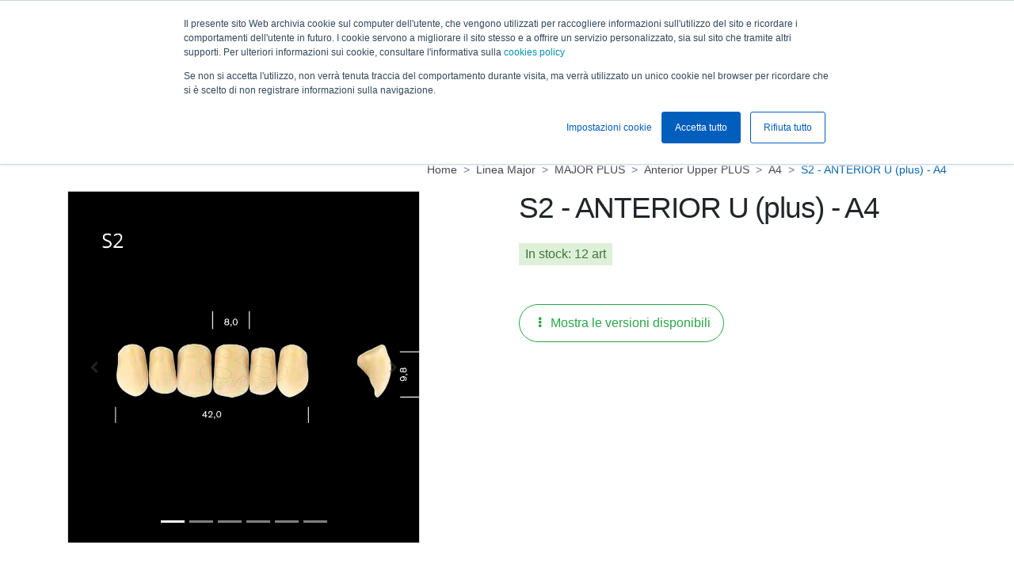

--- FILE ---
content_type: text/html; Charset=UTF-8
request_url: https://www.88dent.com/denti/plus/upper-plus/a4/s2-anterior-u-plus-a4.html
body_size: 12948
content:
<!DOCTYPE html>
<html lang="it" dir="ltr">
<head>
<meta charset="utf-8">
<title>S2 - ANTERIOR U (plus) - A4</title>
<meta name="description" content="">
<link type="text/css" rel="stylesheet" href="/css/bootstrap.min.css" >
<link type="text/css" rel="stylesheet" href="/css/bootstrap-datepicker.min.css" >
<link type="text/css" rel="stylesheet" href="/css/style.min.css" >
<link type="text/css" rel="stylesheet" href="/css/swiper.min.css" >
<link rel="stylesheet" href="https://use.fontawesome.com/a813319406.css">
<meta name="viewport" content="width=device-width, initial-scale=1.0">

<link rel="apple-touch-icon" sizes="57x57" href="/favicon/apple-icon-57x57.png">
<link rel="apple-touch-icon" sizes="60x60" href="/favicon/apple-icon-60x60.png">
<link rel="apple-touch-icon" sizes="72x72" href="/favicon/apple-icon-72x72.png">
<link rel="apple-touch-icon" sizes="76x76" href="/favicon/apple-icon-76x76.png">
<link rel="apple-touch-icon" sizes="114x114" href="/favicon/apple-icon-114x114.png">
<link rel="apple-touch-icon" sizes="120x120" href="/favicon/apple-icon-120x120.png">
<link rel="apple-touch-icon" sizes="144x144" href="/favicon/apple-icon-144x144.png">
<link rel="apple-touch-icon" sizes="152x152" href="/favicon/apple-icon-152x152.png">
<link rel="apple-touch-icon" sizes="180x180" href="/favicon/apple-icon-180x180.png">
<link rel="icon" type="image/png" sizes="192x192"  href="/favicon/android-icon-192x192.png">
<link rel="icon" type="image/png" sizes="32x32" href="/favicon/favicon-32x32.png">
<link rel="icon" type="image/png" sizes="96x96" href="/favicon/favicon-96x96.png">
<link rel="icon" type="image/png" sizes="16x16" href="/favicon/favicon-16x16.png">
<link rel="manifest" href="/favicon/manifest.json">
<meta name="msapplication-TileColor" content="#0063b0">
<meta name="msapplication-TileImage" content="/ms-icon-144x144.png">
<meta name="theme-color" content="#0063b0">
<!-- Google Tag Manager -->
<script>(function(w,d,s,l,i){w[l]=w[l]||[];w[l].push({'gtm.start':
new Date().getTime(),event:'gtm.js'});var f=d.getElementsByTagName(s)[0],
j=d.createElement(s),dl=l!='dataLayer'?'&l='+l:'';j.async=true;j.src=
'https://www.googletagmanager.com/gtm.js?id='+i+dl;f.parentNode.insertBefore(j,f);
})(window,document,'script','dataLayer','GTM-K4QFLZN');</script>
<!-- End Google Tag Manager -->

<!-- Google tag (gtag.js) -->
<script async src="https://www.googletagmanager.com/gtag/js?id=G-DDWR7V3WSQ"></script>
<script>
  window.dataLayer = window.dataLayer || [];
  function gtag(){dataLayer.push(arguments);}
  gtag('js', new Date());

  gtag('config', 'G-DDWR7V3WSQ');
</script>

<link rel="canonical" href="https://www.88dent.com/denti/plus/upper-plus/a4/s2-anterior-u-plus-a4.html" />
<link rel="alternate" hreflang="it" href="https://www.88dent.com/denti/plus/upper-plus/a4/s2-anterior-u-plus-a4.html" />
<link rel="alternate" hreflang="en" href="https://www.88dent.com/en/teeth/plus/upper-plus/a4/s2-anterior-u-plus-a4.html" />
<link rel="alternate" hreflang="es" href="https://www.88dent.com/404.html" />
<meta property="og:url" content="https://www.88dent.com/denti/plus/upper-plus/a4/s2-anterior-u-plus-a4.html" />
<meta property="og:type" content="product" />
<meta property="og:title" content="S2 - ANTERIOR U (plus) - A4" />
<meta property="og:description" content="" />
<meta property="og:image" content="https://www.88dent.com/media/prod/S2(4).png" />
</head>
<body class="shop_layout body_product">
  <!-- Google Tag Manager (noscript) -->
<noscript><iframe src="https://www.googletagmanager.com/ns.html?id=GTM-K4QFLZN"
height="0" width="0" style="display:none;visibility:hidden"></iframe></noscript>
<!-- End Google Tag Manager (noscript) --><header class="navbar fixed-top navbar-expand-lg navbar-light flex-column">
  <div class="navbar-top">
    <div class="container">
      <div class="row">
        <div class="col-7">
          <ul class="navbar-language">
            <li class='active' ><a class="nav-link change_lin_it" href="https://www.88dent.com/">IT</a></li>
            <li ><a class="nav-link change_lin_en" href="https://www.88dent.com/en/">EN</a></li>
            <li ><a class="nav-link change_lin_es" href="https://www.88dent.com/es/">ES</a></li>
            <li><a class="nav-link" target="_blank" href="https://assistenza.88dent.com/portal/it/home">Assistenza</a></li>
          </ul>
        </div>
        <div class="col-5 text-right">
          <a class="d-block btn_mobile_user d-xl-none" href="#" data-toggle="collapse" data-target="#navbarLogin">LOGIN UTENTE</a>
          <ul class="header_social d-none d-xl-inline-block">
            <li><a itemprop="sameAs" title="Follow on Facebook" target="_blank" href="https://www.facebook.com/88Dent.Clinical/"><i class="fa fa-facebook-f"></i> <span>clinical</span></a></li>
            <li><a itemprop="sameAs" title="Follow on Facebook" target="_blank" href="https://www.facebook.com/88Dent.Lab/"><i class="fa fa-facebook-f"></i> <span>lab</span></a></li>
            <li><a itemprop="sameAs" title="Follow on Instagram" target="_blank" href="https://www.instagram.com/88dentofficial/"><i class="fa fa-instagram"></i></a></li>
            <!-- <li><a itemprop="sameAs" title="Follow on Twitter" href="https://twitter.com/88dent"><i class="fa fa-twitter"></i></a></li> -->
            <li><a itemprop="sameAs" title="Follow on Youtube" target="_blank" href="https://www.youtube.com/channel/UCLprcDBN2hKzspsu7vQyNkA"><i class="fa fa-youtube"></i> <span>clinical</span></a></li>
            <li><a itemprop="sameAs" title="Follow on Youtube" target="_blank" href="https://www.youtube.com/channel/UCQ4RH_qSQLvjLWvn47jMbDw"><i class="fa fa-youtube"></i> <span>lab</span></a></li>
            <li><a itemprop="sameAs" title="Follow on Linkedin" target="_blank" href="https://www.linkedin.com/showcase/88dent/about/"><i class="fa fa-linkedin"></i></a></li>
          </ul>
        </div>
      </div>
    </div>
  </div>
  <nav class="container ">
    <a title="88dent" class="navbar-brand mr-auto" href="https://www.88dent.com/"><img alt="88dent" src="https://www.88dent.com/img/88dent-logo.svg" height="50px"></a>

    <ul class="navbar-nav navbar-main mr-auto" id="navbarMegamenu"><li class="nav-item dropdown">

          <a class="nav-link dropdown-toggle" href="#" id="navbarDropdownArea2" data-toggle="dropdown" aria-haspopup="true" aria-expanded="false">
            Specializzazioni
          </a>
          <div class="dropdown-menu" aria-labelledby="navbarDropdownArea2"><a class=" ga4-menu-nav dropdown-item" href="https://www.88dent.com/studio-odontoiatrico.html" title="Digitalizzazione nello studio odontoiatrico">Studio Odontoiatrico</a><a class=" ga4-menu-nav dropdown-item" href="https://www.88dent.com/laboratorio-odontotecnico.html" title="Laboratorio odontotecnico e digitalizzazione dei processi">Laboratorio Odontotecnico</a><a class=" ga4-menu-nav dropdown-item" href="https://www.88dent.com/igienista-dentale.html" title="Vantaggi della tecnologia per l'Igienista dentale">Igienista Dentale</a><a class=" ga4-menu-nav dropdown-item" href="https://www.88dent.com/paziente.html" title="Paziente e rapporto con le cure dentali">Paziente</a></div>
        </li><li class="nav-item dropdown">

          <a class="nav-link dropdown-toggle" href="#" id="navbarDropdownArea3" data-toggle="dropdown" aria-haspopup="true" aria-expanded="false">
            Soluzioni
          </a>
          <div class="dropdown-menu" aria-labelledby="navbarDropdownArea3"><a class=" ga4-menu-nav dropdown-item" href="https://www.88dent.com/laser-odontoiatrico.html" title="Laser odontoiatrico a diodi">Laser</a><a class=" ga4-menu-nav dropdown-item" href="https://www.88dent.com/digital-smile-design.html" title="Digital Smile Design per la ricostruzione del sorriso">Smile Design</a><a class=" ga4-menu-nav dropdown-item" href="https://www.88dent.com/scansione.html" title="Scansione dell'impronta : soluzioni e scanner 3D">Scansione</a><a class=" ga4-menu-nav dropdown-item" href="https://www.88dent.com/modellazione.html" title="Modellazione dentale con software CAD-CAM">Modellazione</a><a class=" ga4-menu-nav dropdown-item" href="https://www.88dent.com/produzione.html" title="Produzione di manufatti protesici">Produzione</a><a class=" ga4-menu-nav dropdown-item" href="https://www.88dent.com/finalizzazione.html" title="Finalizzazione dei manufatti protesici">Finalizzazione</a><a class=" ga4-menu-nav dropdown-item" href="https://www.88dent.com/laser-melting.html" title="Centro di fresaggio e servizio di Laser Melting dentale">Centro fresaggio e laser melting</a></div>
        </li><li class="nav-item"><a class=" ga4-menu-nav nav-link text-uppercase" href="https://www.88dent.com/shop/shop.html" title="Shop">Shop</a></li><li class="nav-item dropdown">

          <a class="nav-link dropdown-toggle" href="#" id="navbarDropdownArea5" data-toggle="dropdown" aria-haspopup="true" aria-expanded="false">
            Azienda
          </a>
          <div class="dropdown-menu" aria-labelledby="navbarDropdownArea5"><a class="dropdown-item ga4-menu-nav" href="https://www.88dent.com/azienda.html" title="88dent divisione di 8853 Spa">Chi siamo</a><a class="dropdown-item ga4-menu-nav" href="https://www.88dent.com/mission-vision.html" title="88dent: la risposta digitale all’odontoiatria tradizionale">Mission & Vision</a><a class="dropdown-item ga4-menu-nav" href="https://www.88dent.com/lavora-con-noi.html" title="Lavora con noi in 88dent">Lavora con noi</a><a class="dropdown-item ga4-menu-nav" href="https://www.88dent.com/qualita-certificazioni.html" title="Qualità e Certificazioni 88dent">Qualità e Certificazioni</a></div>
        </li><li class="nav-item"><a class="nav-link ga4-menu-nav" href="https://blog.88dent.com/it" title="Blog">Blog</a></li><li class="nav-item"><a class="nav-link ga4-menu-nav" href="https://www.88dent.com/fiere.html" title="Fiere ed Eventi 88Dent">Eventi</a></li><li class="nav-item"><a class="nav-link ga4-menu-nav" href="https://www.88dent.com/contatti.html" title="Contatta 88dent : +39 02.8853.1 - info@88dent.com">Contatti</a></li><li class="nav-item"><a class="nav-link ga4-menu-nav" href="https://www.88dent.com/download.html" title="Bevenuto nell'area download!">Download</a></li><li class="nav-item"><a class="nav-link ga4-menu-nav" href="https://www.88dent.com/lavora-con-noi.html" title="">Lavora con noi</a></li>
    </ul>

    
    <button id="search-btn" class="navbar-btn-icon icon icon-lens" type="button" data-toggle="collapse" data-target="#navbarSearch" aria-controls="navbarSearch" aria-expanded="false" aria-label="Toggle search" title="Cerca"></button>
    <a id="favorites-btn" href="https://www.88dent.com/shop/wishlist.html" class="navbar-btn-icon icon icon-favorites " title="Preferiti" ></a>
    
    <style>
    #cart-btn::before{display: none}
    #cart-btn img{height: 24px; margin-top: -6px; margin-left: 3px}
    @media (max-width: 991px){
    #cart-btn img{margin-right: 8px}
    }
    </style>
    <a href="https://www.88dent.com/shop/cart.html" id="cart-btn" class="navbar-btn-icon icon icon-bag " title="Il mio carrello"><img src="/img/shopping-cart.svg"></a>
    <!-- <button id="cart-btn" class="navbar-btn-icon icon icon-bag " type="button" title="Il mio carrello"></button> -->
    
    <div class="ajax-shopping-cart"></div>
    <ul class="navbar-nav" >
      <li class="nav-item">
        
          <a class="nav-button-login d-none d-xl-block" href="#" data-toggle="collapse" data-target="#navbarLogin">Login utente</a>
          <div class="collapse" id="navbarLogin">
            <form method="post" action="https://www.88dent.com/shop/login.html">
              <div class="form-group mb-0">
                <label for="loginUserName" class="col-form-label-sm m-0 p-0">User Name</label>
                <input type="text" name="usr" class="form-control form-control-sm" id="loginUserName" >
              </div>
              <div class="form-group">
                <label for="loginUserPwd" class="col-form-label-sm m-0 p-0">Password</label>
                <input type="password" name="pwd" class="form-control form-control-sm" id="loginUserPwd" >
              </div>
              <div class="row">
                <div class="col-6">
                  <button type="submit" class="btn btn-primary btn-block btn-sm">Accedi</button>
                </div>
                <div class="col-6">
                  <a href="https://www.88dent.com/shop/login.html" class="btn btn-primary btn-block btn-sm">Registrati</a>
                </div>
              </div>
              <small class="d-block mt-2"><a href="https://www.88dent.com/shop/login.html" class="link_u link_2">Hai dimenticato la password?</a></small>
            </form>
          </div>
          
      </li>
    </ul>
    <button class="navbar-toggler" type="button" data-toggle="collapse" data-target="#navbarMegamenu" aria-controls="navbarMegamenu" aria-expanded="false" aria-label="Toggle navigation"><span class="navbar-toggler-icon"></span></button>
  </nav>
</header>
<div class="container collapse fadein" id="navbarSearch">
  <div class="row">
    <div class="col-lg-8 offset-lg-2">
      <form action="https://www.88dent.com/shop/cerca.html" method="get">
        <div class="navbarSearchInput">
          <i class="icon icon-lens"></i><input type="text" name="q" placeholder="Cerca su 88dent.com" tab-index="1" autocomplete="off">
        </div>
      </form>
      <a class="navbarsearch-close" href="#" data-toggle="collapse" data-target="#navbarSearch"><i class="icon icon-close"></i></a>
    </div>
  </div>
  <div class="row">
    <div class="col-md-8 offset-md-2">
      <div class="nav-useful-link">
        <span>Link utili</span>
        <ul><li><a title="Laser dentale" tab-index="2" href="https://www.88dent.com/laser/">Laser</a></li><li><a title="Scanner dentali 3D da laboratorio e studio odontoiatrico" tab-index="3" href="https://www.88dent.com/scanner/">Scanner</a></li><li><a title="Software CAD/CAM dentale" tab-index="4" href="https://www.88dent.com/software/">Software</a></li><li><a title="Fresatrici dentali" tab-index="5" href="https://www.88dent.com/frese/">Fresatrici</a></li><li><a title="Sistemi di aspirazione" tab-index="6" href="https://www.88dent.com/sistemi-di-aspirazione/">Aspirazione</a></li><li><a title="Forni di cottura e pressatura ceramica" tab-index="7" href="https://www.88dent.com/forni-di-cottura-e-pressatura-ceramica/">Forni</a></li><li><a title="Stampanti 3D ad uso odontoiatrico 88Dent" tab-index="8" href="https://www.88dent.com/stampanti-3d/">Stampanti 3D</a></li><li><a title="" tab-index="9" href="https://www.88dent.com/dischi-blocchetti-fresabili/">Dischi e blocchetti</a></li><li><a title="micromotori Zubler" tab-index="10" href="https://www.88dent.com/micromotori-zubler/">Micromotori</a></li><li><a title="Rivestimenti universali, da fusione e pressatura" tab-index="11" href="https://www.88dent.com/rivestimenti-universali-da-fusione-e-pressatura/">Rivestimenti</a></li><li><a title="" tab-index="12" href="https://www.88dent.com/microceramica-liquida/">Linea Biomic</a></li><li><a title="Ceramica estetica" tab-index="13" href="https://www.88dent.com/ceramica-estetica/">Ceramica estetica</a></li><li><a title="Composito da laboratorio" tab-index="14" href="https://www.88dent.com/composito/">Composito</a></li><li><a title="" tab-index="15" href="https://www.88dent.com/denti/">Linea Major</a></li><li><a title="Leghe dentali" tab-index="16" href="https://www.88dent.com/leghe-dentali/">Leghe dentali</a></li><li><a title="" tab-index="17" href="https://www.88dent.com/abutment/">Abutment</a></li><li><a title="" tab-index="18" href="https://www.88dent.com/langolo-delle-offerte/">Angolo offerte</a></li><li><a title="Corsi 88dent" tab-index="19" href="https://www.88dent.com/corsi/">Corsi</a></li><li><a title="" tab-index="20" href="https://www.88dent.com/download/">Download</a></li><li><a title="" tab-index="21" href="https://www.88dent.com/assistenza/">Assistenza</a></li></ul>
      </div>
    </div>
  </div>
</div>
<div class="navbar navbar-shop">
	<div class="container">
		<ul class="navbar-shop-btn">
			<li class="btn-show-nav">Visualizza shop</li>
			
		</ul>
		<div class="nav-collapse container">
			<ul class="nav"><li class="dropdown">
                <a href="https://www.88dent.com/laser/" class="main_level dropdown-toggle" data-toggle="dropdown">Laser <b class="caret"></b></a>
                <ul class="dropdown-menu"><li><a class="" title="Accessori Pocket Laser" href="https://www.88dent.com/laser/accessori-pocket-laser/"  >Accessori Pocket Laser</a></li><li><a class="" title="" href="https://www.88dent.com/laser/didattica/"  >Didattica</a></li><li><a class="" title="" href="https://www.88dent.com/laser/pocket-laser/"  >Pocket laser</a></li><li><a class="" title="" href="https://www.88dent.com/laser/med-estetica/"  >Med. Estetica</a></li></ul>
              </li><li class="dropdown">
                <a href="https://www.88dent.com/scanner/" class="main_level dropdown-toggle" data-toggle="dropdown">Scanner <b class="caret"></b></a>
                <ul class="dropdown-menu"><li><a class="" title="scanner da banco" href="https://www.88dent.com/scanner/scanner-da-banco/"  >Scanner da banco</a></li><li><a class="" title="scanner intraorale" href="https://www.88dent.com/scanner/scanner-intraorale/"  >Scanner intraorale</a></li></ul>
              </li><li class="dropdown">
                <a href="https://www.88dent.com/software/" class="main_level dropdown-toggle" data-toggle="dropdown">Software <b class="caret"></b></a>
                <ul class="dropdown-menu"><li><a class="" title="Smile design" href="https://www.88dent.com/software/smile-design/"  >Smile design</a></li><li><a class="" title="" href="https://www.88dent.com/software/software-cad/"  >Software Cad / Chirurgia guidata</a></li><li><a class="" title="Software Cam" href="https://www.88dent.com/software/software-cam/"  >Software Cam</a></li><li><a class="" title="" href="https://www.88dent.com/software/corsi-cad-lynx-evolution/"  >Corsi Cad Lynx Evolution</a></li><li><a class="" title="" href="https://www.88dent.com/software/software-gestionale/"  >Software gestionale</a></li></ul>
              </li><li class="dropdown">
                <a href="https://www.88dent.com/frese/" class="main_level dropdown-toggle" data-toggle="dropdown">Fresatrici <b class="caret"></b></a>
                <ul class="dropdown-menu"><li><a class="" title="Fresatrici dentali" href="https://www.88dent.com/frese/"  >Fresatrici</a></li><li><a class="" title="Utensili per fresatrici" href="https://www.88dent.com/frese/utensili-per-fresatrici/"  >Utensili per fresatrici</a></li><li><a class="" title="Fresatrici 4/5 Assi" href="https://www.88dent.com/frese/fresatori/"  >Fresatrici 4/5 Assi</a></li><li><a class="" title="Software per Fresatrici" href="https://www.88dent.com/frese/software-per-fresatrici/"  >Software per Fresatrici</a></li><li><a class="" title="Compressori" href="https://www.88dent.com/frese/compressori/"  >Compressori</a></li><li><a class="" title="Accessori Fresatrici 4/5 Assi" href="https://www.88dent.com/frese/accessori-fresatori-4-5-assi/"  >Accessori fresatrici 4/5 Assi</a></li></ul>
              </li><li class="dropdown">
                <a href="https://www.88dent.com/sistemi-di-aspirazione/" class="main_level dropdown-toggle" data-toggle="dropdown">Aspirazione <b class="caret"></b></a>
                <ul class="dropdown-menu"><li><a class="" title="" href="https://www.88dent.com/sistemi-di-aspirazione/aspiratori/"  >Aspiratori</a></li><li><a class="" title="" href="https://www.88dent.com/sistemi-di-aspirazione/box-rifinitura/"  >Box rifinitura</a></li><li><a class="" title="" href="https://www.88dent.com/sistemi-di-aspirazione/accessori-box-di-aspirazione/"  >Accessori box di aspirazione</a></li></ul>
              </li><li class="dropdown">
                <a href="https://www.88dent.com/forni-di-cottura-e-pressatura-ceramica/" class="main_level dropdown-toggle" data-toggle="dropdown">Forni <b class="caret"></b></a>
                <ul class="dropdown-menu"><li><a class="" title="Forni per cottura e pressatura ceramica" href="https://www.88dent.com/forni-di-cottura-e-pressatura-ceramica/forni-per-cottura-e-pressatura-ceramica/"  >Forni per cottura e pressatura ceramica</a></li><li><a class="" title="" href="https://www.88dent.com/forni-di-cottura-e-pressatura-ceramica/forni-sinterizzazione-zirconia/"  >Forni sinterizzazione zirconia</a></li><li><a class="" title="" href="https://www.88dent.com/forni-di-cottura-e-pressatura-ceramica/accessori-forni-sintering/"  >Accessori forni sintering</a></li><li><a class="" title="Accessori forni da pressatura e cottura" href="https://www.88dent.com/forni-di-cottura-e-pressatura-ceramica/accessori-forni-da-pressatura/"  >Accessori forni da pressatura e cottura</a></li></ul>
              </li><li class="dropdown">
                <a href="https://www.88dent.com/stampanti-3d/" class="main_level dropdown-toggle" data-toggle="dropdown">Stampanti 3D <b class="caret"></b></a>
                <ul class="dropdown-menu"><li><a class="" title="" href="https://www.88dent.com/stampanti-3d/resine-per-stampante-3d/"  >Resine per stampante 3D</a></li><li><a class="" title="Accessori stampante 3D" href="https://www.88dent.com/stampanti-3d/accessori-stampante-3d/"  >Accessori stampante 3D</a></li><li><a class="" title="Stampanti 3d" href="https://www.88dent.com/stampanti-3d/stampanti-3d/"  >Stampanti 3D</a></li><li><a class="" title="" href="https://www.88dent.com/stampanti-3d/detergenti/"  >Detergenti</a></li></ul>
              </li><li class="dropdown">
                <a href="https://www.88dent.com/dischi-blocchetti-fresabili/" class="main_level dropdown-toggle" data-toggle="dropdown">Dischi e blocchetti <b class="caret"></b></a>
                <ul class="dropdown-menu"><li><a class="" title="" href="https://www.88dent.com/dischi-blocchetti-fresabili/blocchetti-in-vetroceramica/"  >Blocchetti in vetroceramica</a></li><li><a class="" title="dischi in composito" href="https://www.88dent.com/dischi-blocchetti-fresabili/composito-da-laboratorio/"  >Dischi in composito</a></li><li><a class="" title="Zirconia" href="https://www.88dent.com/dischi-blocchetti-fresabili/zirconia/"  >Dischi e blocchetti in Zirconia</a></li><li><a class="" title="" href="https://www.88dent.com/dischi-blocchetti-fresabili/cementazione-delle-faccette-in-zirconio/"  >Cementazione per faccette in zirconio</a></li><li><a class="" title="Colori da infiltrazione e pittura per zirconia" href="https://www.88dent.com/dischi-blocchetti-fresabili/colori-da-infiltrazione-e-pittura-per-zirconia/"  >Colori da infiltrazione e pittura per zirconia</a></li><li><a class="" title="Dischi in poliuretano" href="https://www.88dent.com/dischi-blocchetti-fresabili/dischi-in-poliuretano/"  >Dischi in poliuretano</a></li><li><a class="" title="Dischi PMMA" href="https://www.88dent.com/dischi-blocchetti-fresabili/dischi-pmma/"  >Dischi PMMA</a></li><li><a class="" title="Dischi in Cr/Co" href="https://www.88dent.com/dischi-blocchetti-fresabili/dischi-in-cr-co/"  >Dischi in Cr/Co</a></li><li><a class="" title="Dischi in Titanio Bio TI grado 5" href="https://www.88dent.com/dischi-blocchetti-fresabili/dischi-in-titanio-bio-ti-grado-5/"  >Dischi in Titanio Bio TI grado 5</a></li><li><a class="" title="Dischi TSM" href="https://www.88dent.com/dischi-blocchetti-fresabili/dischi-tsm/"  >Dischi TSM</a></li><li><a class="" title="Dischi in Fibra" href="https://www.88dent.com/dischi-blocchetti-fresabili/dischi-in-fibra/"  >Dischi in Fibra</a></li><li><a class="" title="Dischi in Cera" href="https://www.88dent.com/dischi-blocchetti-fresabili/dischi-in-cera/"  >Dischi in Cera</a></li><li><a class="" title="Dischi Smile Peek" href="https://www.88dent.com/dischi-blocchetti-fresabili/dischi-smile-peek/"  >Dischi Smile Peek</a></li><li><a class="" title="Protocollo 3DPro" href="https://www.88dent.com/dischi-blocchetti-fresabili/protocollo-3dpro/"  >Protocollo 3DPro e corsi</a></li><li><a class="" title="" href="https://www.88dent.com/dischi-blocchetti-fresabili/colori-wizard/"  >Colori wizard</a></li><li><a class="" title="" href="https://www.88dent.com/dischi-blocchetti-fresabili/utensili-diamantati-specifici-per-rifinitura-zirconia/"  >Uten. diam. specifici rifinitura zirconia</a></li><li><a class="" title="" href="https://www.88dent.com/dischi-blocchetti-fresabili/ibrido-ceramico-composito/"  >Ibrido Ceramico-Composito</a></li></ul>
              </li><li class="dropdown">
                <a href="https://www.88dent.com/micromotori-zubler/" class="main_level dropdown-toggle" data-toggle="dropdown">Micromotori <b class="caret"></b></a>
                <ul class="dropdown-menu"><li><a class="" title="" href="https://www.88dent.com/micromotori-zubler/zubler/"  >Zubler</a></li><li><a class="" title="" href="https://www.88dent.com/micromotori-zubler/88dent/"  >88dent</a></li></ul>
              </li><li><a class="main_level " title="Rivestimenti universali, da fusione e pressatura" href="https://www.88dent.com/rivestimenti-universali-da-fusione-e-pressatura/"  >Rivestimenti</a></li><li><a class="main_level " title="" href="https://www.88dent.com/microceramica-liquida/"  >Linea Biomic</a></li><li class="dropdown">
                <a href="https://www.88dent.com/ceramica-estetica/" class="main_level dropdown-toggle" data-toggle="dropdown">Ceramica estetica <b class="caret"></b></a>
                <ul class="dropdown-menu"><li><a class="" title="Ceramica pressabile su metallo" href="https://www.88dent.com/ceramica-estetica/ceramica-pressabile-su-metallo/"  >Ceramica pressabile su metallo</a></li><li><a class="" title="" href="https://www.88dent.com/ceramica-estetica/ceramica-pressabile-su-zirconia/"  >Ceramica pressabile su zirconia</a></li><li><a class="" title="" href="https://www.88dent.com/ceramica-estetica/disilicato-di-litio-vetroceramica/"  >Disilicato di Litio / Vetroceramica</a></li><li><a class="" title="Ceramica da stratifica su metallo" href="https://www.88dent.com/ceramica-estetica/ceramica-da-stratifica-su-metallo/"  >Ceramica da stratifica e pressabile su metallo</a></li><li><a class="" title="" href="https://www.88dent.com/ceramica-estetica/ceramica-da-stratifica-su-zirconia/"  >Ceramica da stratifica e pressabile su zirconia</a></li><li><a class="" title="Supercolori universali" href="https://www.88dent.com/ceramica-estetica/supercolori-universali/"  >Supercolori universali</a></li><li><a class="" title="Plungers / pistoni monouso da pressatura" href="https://www.88dent.com/ceramica-estetica/plungers-pistoni-monouso-da-pressatura/"  >Plungers / pistoni monouso da pressatura</a></li><li><a class="" title="" href="https://www.88dent.com/ceramica-estetica/glasure/"  >Glasure</a></li><li><a class="" title="" href="https://www.88dent.com/ceramica-estetica/accessori-ceramica/"  >Accessori ceramica</a></li></ul>
              </li><li class="dropdown">
                <a href="https://www.88dent.com/composito/" class="main_level dropdown-toggle" data-toggle="dropdown">Composito <b class="caret"></b></a>
                <ul class="dropdown-menu"><li><a class="" title="Prodotti lucidanti" href="https://www.88dent.com/composito/prodotti-lucidanti/"  >Prodotti lucidanti</a></li><li><a class="" title="Adesivi / Primer" href="https://www.88dent.com/composito/adesivi-primer/"  >Adesivi / Primer</a></li><li><a class="" title="Composito" href="https://www.88dent.com/composito/composito/"  >Composito</a></li></ul>
              </li><li class="dropdown">
                <a href="https://www.88dent.com/denti/" class="main_level dropdown-toggle" data-toggle="dropdown">Linea Major <b class="caret"></b></a>
                <ul class="dropdown-menu"><li><a class="" title="" href="https://www.88dent.com/denti/af/"  >MAJOR AF COMP</a></li><li><a class="active" title="" href="https://www.88dent.com/denti/plus/"  >MAJOR PLUS</a></li><li><a class="" title="" href="https://www.88dent.com/denti/comp/"  >MAJOR PLUS COMP</a></li></ul>
              </li><li class="dropdown">
                <a href="https://www.88dent.com/leghe-dentali/" class="main_level dropdown-toggle" data-toggle="dropdown">Leghe dentali <b class="caret"></b></a>
                <ul class="dropdown-menu"><li><a class="" title="Leghe dentali preziose" href="https://www.88dent.com/leghe-dentali/leghe-dentali-preziose/"  >Leghe dentali preziose</a></li><li><a class="" title="Leghe non preziose" href="https://www.88dent.com/leghe-dentali/leghe-non-preziose/"  >Leghe non preziose</a></li></ul>
              </li><li class="dropdown">
                <a href="https://www.88dent.com/abutment/" class="main_level dropdown-toggle" data-toggle="dropdown">Abutment <b class="caret"></b></a>
                <ul class="dropdown-menu"><li><a class="" title="" href="https://www.88dent.com/abutment/zimmer/"  >Zimmer®</a></li><li><a class="" title="" href="https://www.88dent.com/abutment/nobel-biocare/"  >Nobel biocare®</a></li><li><a class="" title="" href="https://www.88dent.com/abutment/straumann/"  >Straumann®</a></li></ul>
              </li><li><a class="main_level " title="" href="https://www.88dent.com/langolo-delle-offerte/"  >Angolo offerte</a></li><li><a class="main_level " title="Corsi 88dent" href="https://www.88dent.com/corsi/"  >Corsi</a></li><li><a class="main_level " title="" href="https://www.88dent.com/download/"  >Download</a></li><li><a class="main_level " title="" href="https://www.88dent.com/assistenza/"  >Assistenza</a></li></ul>
		</div>
	</div>
</div>

	<main class="container py-4 ga4_page_product" data-list-id="S2 - ANTERIOR U (plus) - A4" data-list-name="s2-anterior-u-plus-a4">
		<!-- breadcrumb -->
		<nav aria-label="breadcrumb">
			<ol class="breadcrumb" itemscope itemtype="https://schema.org/BreadcrumbList">
				<li class="breadcrumb-item" itemprop="itemListElement" itemscope itemtype="https://schema.org/ListItem">
					<a class="breadcrumb-item" itemtype="https://schema.org/Thing" itemprop="item" href="https://www.88dent.com/"><span itemprop="name">Home</span></a>
					<meta itemprop="position" content="1" />
				</li>
				
						<li class="breadcrumb-item" itemprop="itemListElement" itemscope 	itemtype="https://schema.org/ListItem">
							<a title="" class="breadcrumb-item" itemtype="https://schema.org/Thing" itemprop="item" href="https://www.88dent.com/denti/"><span itemprop="name">Linea Major</span></a>
							<meta itemprop="position" content="2" />
						</li>
						
								<li class="breadcrumb-item" itemprop="itemListElement" itemscope 	itemtype="https://schema.org/ListItem">
									<a title="" class="breadcrumb-item" itemtype="https://schema.org/Thing" itemprop="item" href="https://www.88dent.com/denti/plus/"><span itemprop="name">MAJOR PLUS</span></a>
									<meta itemprop="position" content="3" />
								</li>
								
										<li class="breadcrumb-item" itemprop="itemListElement" itemscope 	itemtype="https://schema.org/ListItem">
											<a title="" class="breadcrumb-item" itemtype="https://schema.org/Thing" itemprop="item" href="https://www.88dent.com/denti/plus/upper-plus/"><span itemprop="name">Anterior Upper PLUS</span></a>
											<meta itemprop="position" content="4" />
										</li>
										
												<li class="breadcrumb-item" itemprop="itemListElement" itemscope 	itemtype="https://schema.org/ListItem">
													<a title="" class="breadcrumb-item" itemtype="https://schema.org/Thing" itemprop="item" href="https://www.88dent.com/denti/plus/upper-plus/a4/"><span itemprop="name">A4</span></a>
													<meta itemprop="position" content="5" />
												</li>
												
				<li class="breadcrumb-item" itemprop="itemListElement" itemscope 	itemtype="https://schema.org/ListItem">
					<a title="S2 - ANTERIOR U (plus) - A4" class="breadcrumb-item active" itemtype="https://schema.org/Thing" itemprop="item" href="https://www.88dent.com/denti/plus/upper-plus/a4/s2-anterior-u-plus-a4.html"><span itemprop="name">S2 - ANTERIOR U (plus) - A4</span></a>
					<meta itemprop="position" content="6" />
				</li>
			</ol>
		</nav>
		
		<!-- /breadcrumb -->
		<section itemscope="" itemtype="https://schema.org/Product">
			<div class="row">
				<div class="col-md-5"><!-- COL SX -->
					<div id="carouselProduct" class="carousel slide mb-4" data-ride="carousel">
						<div class="carousel-inner border">
							<div class="carousel-item"><img src="https://www.88dent.com/media/prod/S2(4).png" alt="" class="img-fluid"/></div><div class="carousel-item"><img src="https://www.88dent.com/media/prod/A32 A 33(20).png" class="img-fluid" /></div><div class="carousel-item"><img src="https://www.88dent.com/media/prod/HAS(4).png" class="img-fluid" /></div><div class="carousel-item"><img src="https://www.88dent.com/media/prod/L1(12).png" class="img-fluid" /></div><div class="carousel-item"><img src="https://www.88dent.com/media/prod/T11 T 13(28).png" class="img-fluid" /></div><div class="carousel-item"><img src="https://www.88dent.com/media/prod/WS WM(19).png" class="img-fluid" /></div>
						</div>
						<a class="carousel-control-prev color_1" href="#carouselProduct" role="button" data-slide="prev"><div class="fa fa-chevron-left"></div></a><a class="carousel-control-next color_1" href="#carouselProduct" role="button" data-slide="next"><div class="fa fa-chevron-right"></div></a>
					</div>
				</div>
				<div class="col-md-1"></div><!-- /COL SX -->
				<div class="col-md-6"><!-- COL DX -->
					
					<h1 class="title font-weight-normal mb-0">S2 - ANTERIOR U (plus) - A4</h1>
					
						<div class="product_list_item_qta in_stock mt-4">
							<label class="label">In stock</label>: <span>12 art</span>
						</div>
						

					<div class=" mt-4"> </div>

					<div class="row no-gutters mt-4">
							
							<div class="col">
								
							</div>
					</div>
					<div class="mt-4">
						<a class="d-none d-lg-inline-block scrolltoid btn btn-outline-success btn-lg" href="#variant-box" ><i class="fa fa-ellipsis-v mx-2"></i> Mostra le versioni disponibili</a>
					</div>

				</div><!-- /COL DX -->


				<!-- COL CENTER -->
				<div class="col-md-12">

					
							<div id="variant-box" class="mt-2 mt-lg-0 mb-5 border-row">
								<div class="row align-items-center py-3">
									<div class="col-2 font-weight-bold d-none d-lg-flex" width="80">Codice</div>
									<div class="col-5 font-weight-bold d-none d-lg-flex">Articolo</div>
									<div class="col-1 font-weight-bold d-none d-lg-flex">Prezzo</div>
									<div class="col-1 font-weight-bold d-none d-lg-flex">In stock</div>
									<div class="col-3 d-none d-lg-flex">&nbsp;</div>
								</div>
								
										<div class="row align-items-center  py-3 py-md-1 variant-item variant-not-available">
											<div class="col-12"><div class="font-weight-bold">ANTERIOR U</div></div>
										</div>
										
										<!--  -->
										<div class="row align-items-center  py-3 py-md-1 variant-item ">
											<div class="col-6 order-1 order-lg-1 col-lg-2">0108056640010857</div>
											<div class="col-6 order-3 order-lg-2 col-lg-5 variant-item-name">MAJOR PLUS V X6 UPPER A4-S2</div>
											
											<div class="col-6 order-2 order-lg-4 col-lg-1 text-center text-lg-left variant_price">
												
															<span>11,13 &euro;</span>
															<del>15,23 &euro;</del>
															<strong>-26,9%</strong>
															
											</div>
											<div class="col-6 order-7 col-lg-1 order-lg-5 text-center offset-6 offset-lg-0"><span class='d-lg-none'>In stock: </span>1</div>
											<div class="col-6 order-4 order-lg-6 col-lg-3 text-center text-lg-right">
												
															<div class="ga4_product_item"><form class=" add_cart_item">
																<input type="hidden" name="v" value="9192" />
																<input type="hidden" name="p" value="953" />
																<!-- GA4 TRACK DATA -->
																<div class="ga4_product_item_data" data-name="S2 - ANTERIOR U (plus) - A4" data-id="953" data-brand="88dent" data-price="15,23" data-category="Linea Major" data-category-id="linea-major" data-list="Product detail" data-list-id="product-detail" data-variant="MAJOR PLUS V X6 UPPER A4-S2" data-weight="0,00" data-discount="4,10" data-position="381"></div>
																<!--  -->
																<input type="text" name="qta" value="1" class="trigger_qta" data-max-val="1" /><button type="submit" class="btn btn-outline-success btn-sm ml-2"><i class="fa fa-shopping-cart mr-1"></i> Add</button>
															</form></div>
															
											</div>
										</div>
										<!--  -->
										
										<div class="row align-items-center  py-3 py-md-1 variant-item variant-not-available">
											<div class="col-12"><div class="font-weight-bold">ANTERIOR L</div></div>
										</div>
										
										<!--  -->
										<div class="row align-items-center  py-3 py-md-1 variant-item ">
											<div class="col-6 order-1 order-lg-1 col-lg-2">0108056640010772</div>
											<div class="col-6 order-3 order-lg-2 col-lg-5 variant-item-name">MAJOR PLUS V X6 LOWER A4-L1</div>
											
											<div class="col-6 order-2 order-lg-4 col-lg-1 text-center text-lg-left variant_price">
												
															<span>11,13 &euro;</span>
															<del>15,23 &euro;</del>
															<strong>-26,9%</strong>
															
											</div>
											<div class="col-6 order-7 col-lg-1 order-lg-5 text-center offset-6 offset-lg-0"><span class='d-lg-none'>In stock: </span>1</div>
											<div class="col-6 order-4 order-lg-6 col-lg-3 text-center text-lg-right">
												
															<div class="ga4_product_item"><form class=" add_cart_item">
																<input type="hidden" name="v" value="9194" />
																<input type="hidden" name="p" value="953" />
																<!-- GA4 TRACK DATA -->
																<div class="ga4_product_item_data" data-name="S2 - ANTERIOR U (plus) - A4" data-id="953" data-brand="88dent" data-price="15,23" data-category="Linea Major" data-category-id="linea-major" data-list="Product detail" data-list-id="product-detail" data-variant="MAJOR PLUS V X6 LOWER A4-L1" data-weight="0,00" data-discount="4,10" data-position="381"></div>
																<!--  -->
																<input type="text" name="qta" value="1" class="trigger_qta" data-max-val="1" /><button type="submit" class="btn btn-outline-success btn-sm ml-2"><i class="fa fa-shopping-cart mr-1"></i> Add</button>
															</form></div>
															
											</div>
										</div>
										<!--  -->
										
										<div class="row align-items-center  py-3 py-md-1 variant-item variant-not-available">
											<div class="col-12"><div class="font-weight-bold">POSTERIOR U</div></div>
										</div>
										
										<!--  -->
										<div class="row align-items-center  py-3 py-md-1 variant-item ">
											<div class="col-6 order-1 order-lg-1 col-lg-2">0108056640016880</div>
											<div class="col-6 order-3 order-lg-2 col-lg-5 variant-item-name">MAJOR PLUS V X8 UPPER A4-A32</div>
											
											<div class="col-6 order-2 order-lg-4 col-lg-1 text-center text-lg-left variant_price">
												
															<span>11,13 &euro;</span>
															<del>15,23 &euro;</del>
															<strong>-26,9%</strong>
															
											</div>
											<div class="col-6 order-7 col-lg-1 order-lg-5 text-center offset-6 offset-lg-0"><span class='d-lg-none'>In stock: </span>1</div>
											<div class="col-6 order-4 order-lg-6 col-lg-3 text-center text-lg-right">
												
															<div class="ga4_product_item"><form class=" add_cart_item">
																<input type="hidden" name="v" value="9197" />
																<input type="hidden" name="p" value="953" />
																<!-- GA4 TRACK DATA -->
																<div class="ga4_product_item_data" data-name="S2 - ANTERIOR U (plus) - A4" data-id="953" data-brand="88dent" data-price="15,23" data-category="Linea Major" data-category-id="linea-major" data-list="Product detail" data-list-id="product-detail" data-variant="MAJOR PLUS V X8 UPPER A4-A32" data-weight="0,00" data-discount="4,10" data-position="381"></div>
																<!--  -->
																<input type="text" name="qta" value="1" class="trigger_qta" data-max-val="1" /><button type="submit" class="btn btn-outline-success btn-sm ml-2"><i class="fa fa-shopping-cart mr-1"></i> Add</button>
															</form></div>
															
											</div>
										</div>
										<!--  -->
										
										<!--  -->
										<div class="row align-items-center  py-3 py-md-1 variant-item ">
											<div class="col-6 order-1 order-lg-1 col-lg-2">0108056640016903</div>
											<div class="col-6 order-3 order-lg-2 col-lg-5 variant-item-name">MAJOR PLUS V X8 UPPER A4-A33</div>
											
											<div class="col-6 order-2 order-lg-4 col-lg-1 text-center text-lg-left variant_price">
												
															<span>11,13 &euro;</span>
															<del>15,23 &euro;</del>
															<strong>-26,9%</strong>
															
											</div>
											<div class="col-6 order-7 col-lg-1 order-lg-5 text-center offset-6 offset-lg-0"><span class='d-lg-none'>In stock: </span>1</div>
											<div class="col-6 order-4 order-lg-6 col-lg-3 text-center text-lg-right">
												
															<div class="ga4_product_item"><form class=" add_cart_item">
																<input type="hidden" name="v" value="9198" />
																<input type="hidden" name="p" value="953" />
																<!-- GA4 TRACK DATA -->
																<div class="ga4_product_item_data" data-name="S2 - ANTERIOR U (plus) - A4" data-id="953" data-brand="88dent" data-price="15,23" data-category="Linea Major" data-category-id="linea-major" data-list="Product detail" data-list-id="product-detail" data-variant="MAJOR PLUS V X8 UPPER A4-A33" data-weight="0,00" data-discount="4,10" data-position="381"></div>
																<!--  -->
																<input type="text" name="qta" value="1" class="trigger_qta" data-max-val="1" /><button type="submit" class="btn btn-outline-success btn-sm ml-2"><i class="fa fa-shopping-cart mr-1"></i> Add</button>
															</form></div>
															
											</div>
										</div>
										<!--  -->
										
										<!--  -->
										<div class="row align-items-center  py-3 py-md-1 variant-item variant-not-available">
											<div class="col-6 order-1 order-lg-1 col-lg-2">0108056640054899</div>
											<div class="col-6 order-3 order-lg-2 col-lg-5 variant-item-name">MAJOR PLUS V X8 UPPER A4-HAS</div>
											
											<div class="col-6 order-2 order-lg-4 col-lg-1 text-center text-lg-left variant_price">
												
															<span>11,13 &euro;</span>
															<del>15,23 &euro;</del>
															<strong>-26,9%</strong>
															
											</div>
											<div class="col-6 order-7 col-lg-1 order-lg-5 text-center offset-6 offset-lg-0"><span class='d-lg-none'>In stock: </span>0</div>
											<div class="col-6 order-4 order-lg-6 col-lg-3 text-center text-lg-right">
												
															<span class="d-inline-block" style="line-height:31px">Non disponibile</span>
															<button type="button" class="d-inline-block btn btn-outline-warning btn-sm ml-2 product-alert" data-vid="9199"><i class="fa fa-bell mr-1"></i> Richiedi</button>
															
											</div>
										</div>
										<!--  -->
										
										<!--  -->
										<div class="row align-items-center  py-3 py-md-1 variant-item ">
											<div class="col-6 order-1 order-lg-1 col-lg-2">0108056640016965</div>
											<div class="col-6 order-3 order-lg-2 col-lg-5 variant-item-name">MAJOR PLUS V X8 UPPER A4-T11</div>
											
											<div class="col-6 order-2 order-lg-4 col-lg-1 text-center text-lg-left variant_price">
												
															<span>11,13 &euro;</span>
															<del>15,23 &euro;</del>
															<strong>-26,9%</strong>
															
											</div>
											<div class="col-6 order-7 col-lg-1 order-lg-5 text-center offset-6 offset-lg-0"><span class='d-lg-none'>In stock: </span>1</div>
											<div class="col-6 order-4 order-lg-6 col-lg-3 text-center text-lg-right">
												
															<div class="ga4_product_item"><form class=" add_cart_item">
																<input type="hidden" name="v" value="9201" />
																<input type="hidden" name="p" value="953" />
																<!-- GA4 TRACK DATA -->
																<div class="ga4_product_item_data" data-name="S2 - ANTERIOR U (plus) - A4" data-id="953" data-brand="88dent" data-price="15,23" data-category="Linea Major" data-category-id="linea-major" data-list="Product detail" data-list-id="product-detail" data-variant="MAJOR PLUS V X8 UPPER A4-T11" data-weight="0,00" data-discount="4,10" data-position="381"></div>
																<!--  -->
																<input type="text" name="qta" value="1" class="trigger_qta" data-max-val="1" /><button type="submit" class="btn btn-outline-success btn-sm ml-2"><i class="fa fa-shopping-cart mr-1"></i> Add</button>
															</form></div>
															
											</div>
										</div>
										<!--  -->
										
										<!--  -->
										<div class="row align-items-center  py-3 py-md-1 variant-item ">
											<div class="col-6 order-1 order-lg-1 col-lg-2">0108056640017009</div>
											<div class="col-6 order-3 order-lg-2 col-lg-5 variant-item-name">MAJOR PLUS V X8 UPPER A4-T13</div>
											
											<div class="col-6 order-2 order-lg-4 col-lg-1 text-center text-lg-left variant_price">
												
															<span>11,13 &euro;</span>
															<del>15,23 &euro;</del>
															<strong>-26,9%</strong>
															
											</div>
											<div class="col-6 order-7 col-lg-1 order-lg-5 text-center offset-6 offset-lg-0"><span class='d-lg-none'>In stock: </span>1</div>
											<div class="col-6 order-4 order-lg-6 col-lg-3 text-center text-lg-right">
												
															<div class="ga4_product_item"><form class=" add_cart_item">
																<input type="hidden" name="v" value="9202" />
																<input type="hidden" name="p" value="953" />
																<!-- GA4 TRACK DATA -->
																<div class="ga4_product_item_data" data-name="S2 - ANTERIOR U (plus) - A4" data-id="953" data-brand="88dent" data-price="15,23" data-category="Linea Major" data-category-id="linea-major" data-list="Product detail" data-list-id="product-detail" data-variant="MAJOR PLUS V X8 UPPER A4-T13" data-weight="0,00" data-discount="4,10" data-position="381"></div>
																<!--  -->
																<input type="text" name="qta" value="1" class="trigger_qta" data-max-val="1" /><button type="submit" class="btn btn-outline-success btn-sm ml-2"><i class="fa fa-shopping-cart mr-1"></i> Add</button>
															</form></div>
															
											</div>
										</div>
										<!--  -->
										
										<!--  -->
										<div class="row align-items-center  py-3 py-md-1 variant-item ">
											<div class="col-6 order-1 order-lg-1 col-lg-2">0108056640019522</div>
											<div class="col-6 order-3 order-lg-2 col-lg-5 variant-item-name">MAJOR PLUS V X8 UPPER A4-WS</div>
											
											<div class="col-6 order-2 order-lg-4 col-lg-1 text-center text-lg-left variant_price">
												
															<span>11,13 &euro;</span>
															<del>15,23 &euro;</del>
															<strong>-26,9%</strong>
															
											</div>
											<div class="col-6 order-7 col-lg-1 order-lg-5 text-center offset-6 offset-lg-0"><span class='d-lg-none'>In stock: </span>1</div>
											<div class="col-6 order-4 order-lg-6 col-lg-3 text-center text-lg-right">
												
															<div class="ga4_product_item"><form class=" add_cart_item">
																<input type="hidden" name="v" value="9203" />
																<input type="hidden" name="p" value="953" />
																<!-- GA4 TRACK DATA -->
																<div class="ga4_product_item_data" data-name="S2 - ANTERIOR U (plus) - A4" data-id="953" data-brand="88dent" data-price="15,23" data-category="Linea Major" data-category-id="linea-major" data-list="Product detail" data-list-id="product-detail" data-variant="MAJOR PLUS V X8 UPPER A4-WS" data-weight="0,00" data-discount="4,10" data-position="381"></div>
																<!--  -->
																<input type="text" name="qta" value="1" class="trigger_qta" data-max-val="1" /><button type="submit" class="btn btn-outline-success btn-sm ml-2"><i class="fa fa-shopping-cart mr-1"></i> Add</button>
															</form></div>
															
											</div>
										</div>
										<!--  -->
										
										<!--  -->
										<div class="row align-items-center  py-3 py-md-1 variant-item variant-not-available">
											<div class="col-6 order-1 order-lg-1 col-lg-2">0108056640019508</div>
											<div class="col-6 order-3 order-lg-2 col-lg-5 variant-item-name">MAJOR PLUS V X8 UPPER A4-WM</div>
											
											<div class="col-6 order-2 order-lg-4 col-lg-1 text-center text-lg-left variant_price">
												
															<span>11,13 &euro;</span>
															<del>15,23 &euro;</del>
															<strong>-26,9%</strong>
															
											</div>
											<div class="col-6 order-7 col-lg-1 order-lg-5 text-center offset-6 offset-lg-0"><span class='d-lg-none'>In stock: </span>0</div>
											<div class="col-6 order-4 order-lg-6 col-lg-3 text-center text-lg-right">
												
															<span class="d-inline-block" style="line-height:31px">Non disponibile</span>
															<button type="button" class="d-inline-block btn btn-outline-warning btn-sm ml-2 product-alert" data-vid="9204"><i class="fa fa-bell mr-1"></i> Richiedi</button>
															
											</div>
										</div>
										<!--  -->
										
										<div class="row align-items-center  py-3 py-md-1 variant-item variant-not-available">
											<div class="col-12"><div class="font-weight-bold">POSTERIOR L</div></div>
										</div>
										
										<!--  -->
										<div class="row align-items-center  py-3 py-md-1 variant-item ">
											<div class="col-6 order-1 order-lg-1 col-lg-2">0108056640016873</div>
											<div class="col-6 order-3 order-lg-2 col-lg-5 variant-item-name">MAJOR PLUS V X8 LOWER A4-A32</div>
											
											<div class="col-6 order-2 order-lg-4 col-lg-1 text-center text-lg-left variant_price">
												
															<span>11,13 &euro;</span>
															<del>15,23 &euro;</del>
															<strong>-26,9%</strong>
															
											</div>
											<div class="col-6 order-7 col-lg-1 order-lg-5 text-center offset-6 offset-lg-0"><span class='d-lg-none'>In stock: </span>1</div>
											<div class="col-6 order-4 order-lg-6 col-lg-3 text-center text-lg-right">
												
															<div class="ga4_product_item"><form class=" add_cart_item">
																<input type="hidden" name="v" value="9206" />
																<input type="hidden" name="p" value="953" />
																<!-- GA4 TRACK DATA -->
																<div class="ga4_product_item_data" data-name="S2 - ANTERIOR U (plus) - A4" data-id="953" data-brand="88dent" data-price="15,23" data-category="Linea Major" data-category-id="linea-major" data-list="Product detail" data-list-id="product-detail" data-variant="MAJOR PLUS V X8 LOWER A4-A32" data-weight="0,00" data-discount="4,10" data-position="381"></div>
																<!--  -->
																<input type="text" name="qta" value="1" class="trigger_qta" data-max-val="1" /><button type="submit" class="btn btn-outline-success btn-sm ml-2"><i class="fa fa-shopping-cart mr-1"></i> Add</button>
															</form></div>
															
											</div>
										</div>
										<!--  -->
										
										<!--  -->
										<div class="row align-items-center  py-3 py-md-1 variant-item variant-not-available">
											<div class="col-6 order-1 order-lg-1 col-lg-2">0108056640016897</div>
											<div class="col-6 order-3 order-lg-2 col-lg-5 variant-item-name">MAJOR PLUS V X8 LOWER A4-A33</div>
											
											<div class="col-6 order-2 order-lg-4 col-lg-1 text-center text-lg-left variant_price">
												
															<span>11,13 &euro;</span>
															<del>15,23 &euro;</del>
															<strong>-26,9%</strong>
															
											</div>
											<div class="col-6 order-7 col-lg-1 order-lg-5 text-center offset-6 offset-lg-0"><span class='d-lg-none'>In stock: </span>0</div>
											<div class="col-6 order-4 order-lg-6 col-lg-3 text-center text-lg-right">
												
															<span class="d-inline-block" style="line-height:31px">Non disponibile</span>
															<button type="button" class="d-inline-block btn btn-outline-warning btn-sm ml-2 product-alert" data-vid="9207"><i class="fa fa-bell mr-1"></i> Richiedi</button>
															
											</div>
										</div>
										<!--  -->
										
										<!--  -->
										<div class="row align-items-center  py-3 py-md-1 variant-item ">
											<div class="col-6 order-1 order-lg-1 col-lg-2">0108056640054417</div>
											<div class="col-6 order-3 order-lg-2 col-lg-5 variant-item-name">MAJOR PLUS V X8 LOWER A4-HAS</div>
											
											<div class="col-6 order-2 order-lg-4 col-lg-1 text-center text-lg-left variant_price">
												
															<span>11,13 &euro;</span>
															<del>15,23 &euro;</del>
															<strong>-26,9%</strong>
															
											</div>
											<div class="col-6 order-7 col-lg-1 order-lg-5 text-center offset-6 offset-lg-0"><span class='d-lg-none'>In stock: </span>1</div>
											<div class="col-6 order-4 order-lg-6 col-lg-3 text-center text-lg-right">
												
															<div class="ga4_product_item"><form class=" add_cart_item">
																<input type="hidden" name="v" value="9208" />
																<input type="hidden" name="p" value="953" />
																<!-- GA4 TRACK DATA -->
																<div class="ga4_product_item_data" data-name="S2 - ANTERIOR U (plus) - A4" data-id="953" data-brand="88dent" data-price="15,23" data-category="Linea Major" data-category-id="linea-major" data-list="Product detail" data-list-id="product-detail" data-variant="MAJOR PLUS V X8 LOWER A4-HAS" data-weight="0,00" data-discount="4,10" data-position="381"></div>
																<!--  -->
																<input type="text" name="qta" value="1" class="trigger_qta" data-max-val="1" /><button type="submit" class="btn btn-outline-success btn-sm ml-2"><i class="fa fa-shopping-cart mr-1"></i> Add</button>
															</form></div>
															
											</div>
										</div>
										<!--  -->
										
										<!--  -->
										<div class="row align-items-center  py-3 py-md-1 variant-item ">
											<div class="col-6 order-1 order-lg-1 col-lg-2">0108056640016958</div>
											<div class="col-6 order-3 order-lg-2 col-lg-5 variant-item-name">MAJOR PLUS V X8 LOWER A4-T11</div>
											
											<div class="col-6 order-2 order-lg-4 col-lg-1 text-center text-lg-left variant_price">
												
															<span>11,13 &euro;</span>
															<del>15,23 &euro;</del>
															<strong>-26,9%</strong>
															
											</div>
											<div class="col-6 order-7 col-lg-1 order-lg-5 text-center offset-6 offset-lg-0"><span class='d-lg-none'>In stock: </span>1</div>
											<div class="col-6 order-4 order-lg-6 col-lg-3 text-center text-lg-right">
												
															<div class="ga4_product_item"><form class=" add_cart_item">
																<input type="hidden" name="v" value="9210" />
																<input type="hidden" name="p" value="953" />
																<!-- GA4 TRACK DATA -->
																<div class="ga4_product_item_data" data-name="S2 - ANTERIOR U (plus) - A4" data-id="953" data-brand="88dent" data-price="15,23" data-category="Linea Major" data-category-id="linea-major" data-list="Product detail" data-list-id="product-detail" data-variant="MAJOR PLUS V X8 LOWER A4-T11" data-weight="0,00" data-discount="4,10" data-position="381"></div>
																<!--  -->
																<input type="text" name="qta" value="1" class="trigger_qta" data-max-val="1" /><button type="submit" class="btn btn-outline-success btn-sm ml-2"><i class="fa fa-shopping-cart mr-1"></i> Add</button>
															</form></div>
															
											</div>
										</div>
										<!--  -->
										
										<!--  -->
										<div class="row align-items-center  py-3 py-md-1 variant-item ">
											<div class="col-6 order-1 order-lg-1 col-lg-2">0108056640016996</div>
											<div class="col-6 order-3 order-lg-2 col-lg-5 variant-item-name">MAJOR PLUS V X8 LOWER A4-T13</div>
											
											<div class="col-6 order-2 order-lg-4 col-lg-1 text-center text-lg-left variant_price">
												
															<span>11,13 &euro;</span>
															<del>15,23 &euro;</del>
															<strong>-26,9%</strong>
															
											</div>
											<div class="col-6 order-7 col-lg-1 order-lg-5 text-center offset-6 offset-lg-0"><span class='d-lg-none'>In stock: </span>1</div>
											<div class="col-6 order-4 order-lg-6 col-lg-3 text-center text-lg-right">
												
															<div class="ga4_product_item"><form class=" add_cart_item">
																<input type="hidden" name="v" value="9211" />
																<input type="hidden" name="p" value="953" />
																<!-- GA4 TRACK DATA -->
																<div class="ga4_product_item_data" data-name="S2 - ANTERIOR U (plus) - A4" data-id="953" data-brand="88dent" data-price="15,23" data-category="Linea Major" data-category-id="linea-major" data-list="Product detail" data-list-id="product-detail" data-variant="MAJOR PLUS V X8 LOWER A4-T13" data-weight="0,00" data-discount="4,10" data-position="381"></div>
																<!--  -->
																<input type="text" name="qta" value="1" class="trigger_qta" data-max-val="1" /><button type="submit" class="btn btn-outline-success btn-sm ml-2"><i class="fa fa-shopping-cart mr-1"></i> Add</button>
															</form></div>
															
											</div>
										</div>
										<!--  -->
										
										<!--  -->
										<div class="row align-items-center  py-3 py-md-1 variant-item ">
											<div class="col-6 order-1 order-lg-1 col-lg-2">0108056640019515</div>
											<div class="col-6 order-3 order-lg-2 col-lg-5 variant-item-name">MAJOR PLUS V X8 LOWER A4-WS</div>
											
											<div class="col-6 order-2 order-lg-4 col-lg-1 text-center text-lg-left variant_price">
												
															<span>11,13 &euro;</span>
															<del>15,23 &euro;</del>
															<strong>-26,9%</strong>
															
											</div>
											<div class="col-6 order-7 col-lg-1 order-lg-5 text-center offset-6 offset-lg-0"><span class='d-lg-none'>In stock: </span>1</div>
											<div class="col-6 order-4 order-lg-6 col-lg-3 text-center text-lg-right">
												
															<div class="ga4_product_item"><form class=" add_cart_item">
																<input type="hidden" name="v" value="9212" />
																<input type="hidden" name="p" value="953" />
																<!-- GA4 TRACK DATA -->
																<div class="ga4_product_item_data" data-name="S2 - ANTERIOR U (plus) - A4" data-id="953" data-brand="88dent" data-price="15,23" data-category="Linea Major" data-category-id="linea-major" data-list="Product detail" data-list-id="product-detail" data-variant="MAJOR PLUS V X8 LOWER A4-WS" data-weight="0,00" data-discount="4,10" data-position="381"></div>
																<!--  -->
																<input type="text" name="qta" value="1" class="trigger_qta" data-max-val="1" /><button type="submit" class="btn btn-outline-success btn-sm ml-2"><i class="fa fa-shopping-cart mr-1"></i> Add</button>
															</form></div>
															
											</div>
										</div>
										<!--  -->
										
										<!--  -->
										<div class="row align-items-center  py-3 py-md-1 variant-item variant-not-available">
											<div class="col-6 order-1 order-lg-1 col-lg-2">0108056640019492</div>
											<div class="col-6 order-3 order-lg-2 col-lg-5 variant-item-name">MAJOR PLUS V X8 LOWER A4-WM</div>
											
											<div class="col-6 order-2 order-lg-4 col-lg-1 text-center text-lg-left variant_price">
												
															<span>11,13 &euro;</span>
															<del>15,23 &euro;</del>
															<strong>-26,9%</strong>
															
											</div>
											<div class="col-6 order-7 col-lg-1 order-lg-5 text-center offset-6 offset-lg-0"><span class='d-lg-none'>In stock: </span>0</div>
											<div class="col-6 order-4 order-lg-6 col-lg-3 text-center text-lg-right">
												
															<span class="d-inline-block" style="line-height:31px">Non disponibile</span>
															<button type="button" class="d-inline-block btn btn-outline-warning btn-sm ml-2 product-alert" data-vid="9213"><i class="fa fa-bell mr-1"></i> Richiedi</button>
															
											</div>
										</div>
										<!--  -->
										
							</div>
							
					<div class="row pt-4">
						
						<div class="col-md-4">
								
						</div>
						
							<div id="technical-data-box" class="pt-5 col-md-6">
								<h3 class="h3">Dati tecnici</h3>
								<table class="table mt-5" style="max-width:500px;">
								  <tbody><tr><td>Forma del dente</td><th>S2</th></tr></tbody>
								</table>
							</div>
							
					</div>
					
				</div>


				
				<!-- / COL CENTER -->
			</div>
		</section>
	</main>
	
		<div class="container">
			<div class="">
				<div class='mb-3 h3 color_2'>Vorresti ricevere delle informazioni sul prodotto? Contattaci senza impegno!</div><script charset="utf-8" type="text/javascript" src="//js.hsforms.net/forms/embed/v2.js"></script>
<script>
  hbspt.forms.create({
    portalId: "6869363",
    formId: "8a27660c-4bb4-48fb-a0fe-81f590b6e45d",
    region: "na1"
  });
</script>

			</div>
		</div>
		
		<div class="container py-5">
			<div class="h3 mb-3">Prodotti correlati</div>
			<div class="swiper-correlate ga4_page_list" data-list-id="Correlate" data-list-name="correlate">
				<div class="swiper-button-prev"></div><div class="swiper-button-next"></div>
				<div class="swiper-container">
					<ul class="swiper-wrapper">
						
							<li class="swiper-slide"  itemscope="" itemtype="https://schema.org/Product">

								<div class="product_list_item">

									<div class="product_list_item_image">
					        	<a title="L1 - ANTERIOR L (plus comp) - B2" href="https://www.88dent.com/denti/comp/lower-comp/b2/l1-anterior-l-plus-comp-b2.html" class="d-block"><img alt="L1 - ANTERIOR L (plus comp) - B2" itemprop="image" src="https://www.88dent.com/media/prod/L1(46)-small.png" class="img-fluid" /></a>
										<div class="add_favorite_product_listitem badge-wishlist ">
											
<div data-id="1107" class="ga4_add_to_wishlist add_favorite  link-wishlist"><div class="icon icon-favorites mr-1"></div><span class="label">Add to wishlist</span></div>

										</div>
										<span class="badge badge-offer">OFFER</span>
									</div>
					        <div class="product_list_txt">

										<h3 class="product_list_name h6 mb-0" itemprop="name"><a itemprop="url" title="L1 - ANTERIOR L (plus comp) - B2" href="https://www.88dent.com/denti/comp/lower-comp/b2/l1-anterior-l-plus-comp-b2.html" class="link">L1 - ANTERIOR L (plus comp) - B2</a></h3>

										<div class="review_vote"><i class="fa fa-star-o"></i><i class="fa fa-star-o"></i><i class="fa fa-star-o"></i><i class="fa fa-star-o"></i><i class="fa fa-star-o"></i></div>
										
												<div class="product_list_item_price" itemprop="offers" itemscope="" itemtype="https://schema.org/Offer">
													<link itemprop="availability" href="https://schema.org/InStock">
													<meta itemprop="priceCurrency" content="EUR">

													
														<span itemprop="price" content="21" class="price">
															a partire da 21,00&euro;
														</span>
														
												</div>
												


					        </div>

								</div>

								<!-- GA4 TRACK DATA -->
								<div class="ga4_product_item_data" data-name="L1 - ANTERIOR L (plus comp) - B2" data-id="1107" data-brand="88dent" data-price="21,00" data-category="Linea Major" data-category-id="linea-major" data-list="Correlate" data-list-id="correlate" data-variant="MAJOR PLUS COMP V X6 LOWER B2-L1" data-weight="0,00" data-discount="3,36" data-position="381"></div>
								<!--  -->
							</li>
							
							<li class="swiper-slide"  itemscope="" itemtype="https://schema.org/Product">

								<div class="product_list_item">

									<div class="product_list_item_image">
					        	<a title="POSTERIOR LOWER (plus comp) - A2" href="https://www.88dent.com/denti/comp/posterior-comp/a2/posterior-lower-plus-comp-a2.html" class="d-block"><img alt="POSTERIOR LOWER (plus comp) - A2" itemprop="image" src="https://www.88dent.com/media/prod/Postirior A major(3)-small.png" class="img-fluid" /></a>
										<div class="add_favorite_product_listitem badge-wishlist ">
											
<div data-id="1119" class="ga4_add_to_wishlist add_favorite  link-wishlist"><div class="icon icon-favorites mr-1"></div><span class="label">Add to wishlist</span></div>

										</div>
										<span class="badge badge-offer">OFFER</span>
									</div>
					        <div class="product_list_txt">

										<h3 class="product_list_name h6 mb-0" itemprop="name"><a itemprop="url" title="POSTERIOR LOWER (plus comp) - A2" href="https://www.88dent.com/denti/comp/posterior-comp/a2/posterior-lower-plus-comp-a2.html" class="link">POSTERIOR LOWER (plus comp) - A2</a></h3>

										<div class="review_vote"><i class="fa fa-star-o"></i><i class="fa fa-star-o"></i><i class="fa fa-star-o"></i><i class="fa fa-star-o"></i><i class="fa fa-star-o"></i></div>
										
												<div class="product_list_item_price" itemprop="offers" itemscope="" itemtype="https://schema.org/Offer">
													<link itemprop="availability" href="https://schema.org/InStock">
													<meta itemprop="priceCurrency" content="EUR">

													
														<span itemprop="price" content="21" class="price">
															a partire da 21,00&euro;
														</span>
														
												</div>
												


					        </div>

								</div>

								<!-- GA4 TRACK DATA -->
								<div class="ga4_product_item_data" data-name="POSTERIOR LOWER (plus comp) - A2" data-id="1119" data-brand="88dent" data-price="21,00" data-category="Linea Major" data-category-id="linea-major" data-list="Correlate" data-list-id="correlate" data-variant="MAJOR PLUS COMP V X8 LOWER A2-A32" data-weight="0,00" data-discount="3,36" data-position="381"></div>
								<!--  -->
							</li>
							
							<li class="swiper-slide"  itemscope="" itemtype="https://schema.org/Product">

								<div class="product_list_item">

									<div class="product_list_item_image">
					        	<a title="POSTERIOR LOWER (plus comp) - A3" href="https://www.88dent.com/denti/comp/posterior-comp/a3/posterior-lower-plus-comp-a3.html" class="d-block"><img alt="POSTERIOR LOWER (plus comp) - A3" itemprop="image" src="https://www.88dent.com/media/prod/Postirior A major(4)-small.png" class="img-fluid" /></a>
										<div class="add_favorite_product_listitem badge-wishlist ">
											
<div data-id="1120" class="ga4_add_to_wishlist add_favorite  link-wishlist"><div class="icon icon-favorites mr-1"></div><span class="label">Add to wishlist</span></div>

										</div>
										<span class="badge badge-offer">OFFER</span>
									</div>
					        <div class="product_list_txt">

										<h3 class="product_list_name h6 mb-0" itemprop="name"><a itemprop="url" title="POSTERIOR LOWER (plus comp) - A3" href="https://www.88dent.com/denti/comp/posterior-comp/a3/posterior-lower-plus-comp-a3.html" class="link">POSTERIOR LOWER (plus comp) - A3</a></h3>

										<div class="review_vote"><i class="fa fa-star-o"></i><i class="fa fa-star-o"></i><i class="fa fa-star-o"></i><i class="fa fa-star-o"></i><i class="fa fa-star-o"></i></div>
										
												<div class="product_list_item_price" itemprop="offers" itemscope="" itemtype="https://schema.org/Offer">
													<link itemprop="availability" href="https://schema.org/InStock">
													<meta itemprop="priceCurrency" content="EUR">

													
														<span itemprop="price" content="21" class="price">
															a partire da 21,00&euro;
														</span>
														
												</div>
												


					        </div>

								</div>

								<!-- GA4 TRACK DATA -->
								<div class="ga4_product_item_data" data-name="POSTERIOR LOWER (plus comp) - A3" data-id="1120" data-brand="88dent" data-price="21,00" data-category="Linea Major" data-category-id="linea-major" data-list="Correlate" data-list-id="correlate" data-variant="MAJOR PLUS COMP V X8 LOWER A3-A32" data-weight="0,00" data-discount="3,36" data-position="381"></div>
								<!--  -->
							</li>
							
							<li class="swiper-slide"  itemscope="" itemtype="https://schema.org/Product">

								<div class="product_list_item">

									<div class="product_list_item_image">
					        	<a title="POSTERIOR LOWER (plus comp) - A3,5" href="https://www.88dent.com/denti/comp/posterior-comp/a3-5/posterior-lower-plus-comp-a35.html" class="d-block"><img alt="POSTERIOR LOWER (plus comp) - A3,5" itemprop="image" src="https://www.88dent.com/media/prod/Postirior A major(5)-small.png" class="img-fluid" /></a>
										<div class="add_favorite_product_listitem badge-wishlist ">
											
<div data-id="1121" class="ga4_add_to_wishlist add_favorite  link-wishlist"><div class="icon icon-favorites mr-1"></div><span class="label">Add to wishlist</span></div>

										</div>
										<span class="badge badge-offer">OFFER</span>
									</div>
					        <div class="product_list_txt">

										<h3 class="product_list_name h6 mb-0" itemprop="name"><a itemprop="url" title="POSTERIOR LOWER (plus comp) - A3,5" href="https://www.88dent.com/denti/comp/posterior-comp/a3-5/posterior-lower-plus-comp-a35.html" class="link">POSTERIOR LOWER (plus comp) - A3,5</a></h3>

										<div class="review_vote"><i class="fa fa-star-o"></i><i class="fa fa-star-o"></i><i class="fa fa-star-o"></i><i class="fa fa-star-o"></i><i class="fa fa-star-o"></i></div>
										
												<div class="product_list_item_price" itemprop="offers" itemscope="" itemtype="https://schema.org/Offer">
													<link itemprop="availability" href="https://schema.org/InStock">
													<meta itemprop="priceCurrency" content="EUR">

													
														<span itemprop="price" content="21" class="price">
															a partire da 21,00&euro;
														</span>
														
												</div>
												


					        </div>

								</div>

								<!-- GA4 TRACK DATA -->
								<div class="ga4_product_item_data" data-name="POSTERIOR LOWER (plus comp) - A3,5" data-id="1121" data-brand="88dent" data-price="21,00" data-category="Linea Major" data-category-id="linea-major" data-list="Correlate" data-list-id="correlate" data-variant="MAJOR PLUS COMP V X8 LOWER A3,5-A32" data-weight="0,00" data-discount="3,36" data-position="381"></div>
								<!--  -->
							</li>
							
							<li class="swiper-slide"  itemscope="" itemtype="https://schema.org/Product">

								<div class="product_list_item">

									<div class="product_list_item_image">
					        	<a title="POSTERIOR LOWER (plus comp) - A4" href="https://www.88dent.com/denti/comp/posterior-comp/a4/posterior-lower-plus-comp-a4.html" class="d-block"><img alt="POSTERIOR LOWER (plus comp) - A4" itemprop="image" src="https://www.88dent.com/media/prod/Postirior A major(6)-small.png" class="img-fluid" /></a>
										<div class="add_favorite_product_listitem badge-wishlist ">
											
<div data-id="1122" class="ga4_add_to_wishlist add_favorite  link-wishlist"><div class="icon icon-favorites mr-1"></div><span class="label">Add to wishlist</span></div>

										</div>
										<span class="badge badge-offer">OFFER</span>
									</div>
					        <div class="product_list_txt">

										<h3 class="product_list_name h6 mb-0" itemprop="name"><a itemprop="url" title="POSTERIOR LOWER (plus comp) - A4" href="https://www.88dent.com/denti/comp/posterior-comp/a4/posterior-lower-plus-comp-a4.html" class="link">POSTERIOR LOWER (plus comp) - A4</a></h3>

										<div class="review_vote"><i class="fa fa-star-o"></i><i class="fa fa-star-o"></i><i class="fa fa-star-o"></i><i class="fa fa-star-o"></i><i class="fa fa-star-o"></i></div>
										
												<div class="product_list_item_price" itemprop="offers" itemscope="" itemtype="https://schema.org/Offer">
													<link itemprop="availability" href="https://schema.org/InStock">
													<meta itemprop="priceCurrency" content="EUR">

													
														<span itemprop="price" content="21" class="price">
															a partire da 21,00&euro;
														</span>
														
												</div>
												


					        </div>

								</div>

								<!-- GA4 TRACK DATA -->
								<div class="ga4_product_item_data" data-name="POSTERIOR LOWER (plus comp) - A4" data-id="1122" data-brand="88dent" data-price="21,00" data-category="Linea Major" data-category-id="linea-major" data-list="Correlate" data-list-id="correlate" data-variant="MAJOR PLUS COMP V X8 LOWER A4-A32" data-weight="0,00" data-discount="3,36" data-position="381"></div>
								<!--  -->
							</li>
							
							<li class="swiper-slide"  itemscope="" itemtype="https://schema.org/Product">

								<div class="product_list_item">

									<div class="product_list_item_image">
					        	<a title="POSTERIOR LOWER (plus comp) - B2" href="https://www.88dent.com/denti/comp/posterior-comp/b2/posterior-lower-plus-comp-b2.html" class="d-block"><img alt="POSTERIOR LOWER (plus comp) - B2" itemprop="image" src="https://www.88dent.com/media/prod/Postirior A major(7)-small.png" class="img-fluid" /></a>
										<div class="add_favorite_product_listitem badge-wishlist ">
											
<div data-id="1123" class="ga4_add_to_wishlist add_favorite  link-wishlist"><div class="icon icon-favorites mr-1"></div><span class="label">Add to wishlist</span></div>

										</div>
										<span class="badge badge-offer">OFFER</span>
									</div>
					        <div class="product_list_txt">

										<h3 class="product_list_name h6 mb-0" itemprop="name"><a itemprop="url" title="POSTERIOR LOWER (plus comp) - B2" href="https://www.88dent.com/denti/comp/posterior-comp/b2/posterior-lower-plus-comp-b2.html" class="link">POSTERIOR LOWER (plus comp) - B2</a></h3>

										<div class="review_vote"><i class="fa fa-star-o"></i><i class="fa fa-star-o"></i><i class="fa fa-star-o"></i><i class="fa fa-star-o"></i><i class="fa fa-star-o"></i></div>
										
												<div class="product_list_item_price" itemprop="offers" itemscope="" itemtype="https://schema.org/Offer">
													<link itemprop="availability" href="https://schema.org/InStock">
													<meta itemprop="priceCurrency" content="EUR">

													
														<span itemprop="price" content="21" class="price">
															a partire da 21,00&euro;
														</span>
														
												</div>
												


					        </div>

								</div>

								<!-- GA4 TRACK DATA -->
								<div class="ga4_product_item_data" data-name="POSTERIOR LOWER (plus comp) - B2" data-id="1123" data-brand="88dent" data-price="21,00" data-category="Linea Major" data-category-id="linea-major" data-list="Correlate" data-list-id="correlate" data-variant="MAJOR PLUS COMP V X8 LOWER B2-A32" data-weight="0,00" data-discount="3,36" data-position="381"></div>
								<!--  -->
							</li>
							
							<li class="swiper-slide"  itemscope="" itemtype="https://schema.org/Product">

								<div class="product_list_item">

									<div class="product_list_item_image">
					        	<a title="POSTERIOR LOWER (plus comp) - C2" href="https://www.88dent.com/denti/comp/posterior-comp/c2/posterior-lower-plus-comp-c2.html" class="d-block"><img alt="POSTERIOR LOWER (plus comp) - C2" itemprop="image" src="https://www.88dent.com/media/prod/Postirior A major(8)-small.png" class="img-fluid" /></a>
										<div class="add_favorite_product_listitem badge-wishlist ">
											
<div data-id="1124" class="ga4_add_to_wishlist add_favorite  link-wishlist"><div class="icon icon-favorites mr-1"></div><span class="label">Add to wishlist</span></div>

										</div>
										<span class="badge badge-offer">OFFER</span>
									</div>
					        <div class="product_list_txt">

										<h3 class="product_list_name h6 mb-0" itemprop="name"><a itemprop="url" title="POSTERIOR LOWER (plus comp) - C2" href="https://www.88dent.com/denti/comp/posterior-comp/c2/posterior-lower-plus-comp-c2.html" class="link">POSTERIOR LOWER (plus comp) - C2</a></h3>

										<div class="review_vote"><i class="fa fa-star-o"></i><i class="fa fa-star-o"></i><i class="fa fa-star-o"></i><i class="fa fa-star-o"></i><i class="fa fa-star-o"></i></div>
										
												<div class="product_list_item_price" itemprop="offers" itemscope="" itemtype="https://schema.org/Offer">
													<link itemprop="availability" href="https://schema.org/InStock">
													<meta itemprop="priceCurrency" content="EUR">

													
														<span itemprop="price" content="21" class="price">
															a partire da 21,00&euro;
														</span>
														
												</div>
												


					        </div>

								</div>

								<!-- GA4 TRACK DATA -->
								<div class="ga4_product_item_data" data-name="POSTERIOR LOWER (plus comp) - C2" data-id="1124" data-brand="88dent" data-price="21,00" data-category="Linea Major" data-category-id="linea-major" data-list="Correlate" data-list-id="correlate" data-variant="MAJOR PLUS COMP V X8 LOWER C2-A32" data-weight="0,00" data-discount="3,36" data-position="381"></div>
								<!--  -->
							</li>
							
							<li class="swiper-slide"  itemscope="" itemtype="https://schema.org/Product">

								<div class="product_list_item">

									<div class="product_list_item_image">
					        	<a title="POSTERIOR LOWER (plus comp) - D3" href="https://www.88dent.com/denti/comp/posterior-comp/d3/posterior-lower-plus-comp-d3.html" class="d-block"><img alt="POSTERIOR LOWER (plus comp) - D3" itemprop="image" src="https://www.88dent.com/media/prod/Postirior A major(9)-small.png" class="img-fluid" /></a>
										<div class="add_favorite_product_listitem badge-wishlist ">
											
<div data-id="1125" class="ga4_add_to_wishlist add_favorite  link-wishlist"><div class="icon icon-favorites mr-1"></div><span class="label">Add to wishlist</span></div>

										</div>
										<span class="badge badge-offer">OFFER</span>
									</div>
					        <div class="product_list_txt">

										<h3 class="product_list_name h6 mb-0" itemprop="name"><a itemprop="url" title="POSTERIOR LOWER (plus comp) - D3" href="https://www.88dent.com/denti/comp/posterior-comp/d3/posterior-lower-plus-comp-d3.html" class="link">POSTERIOR LOWER (plus comp) - D3</a></h3>

										<div class="review_vote"><i class="fa fa-star-o"></i><i class="fa fa-star-o"></i><i class="fa fa-star-o"></i><i class="fa fa-star-o"></i><i class="fa fa-star-o"></i></div>
										
												<div class="product_list_item_price" itemprop="offers" itemscope="" itemtype="https://schema.org/Offer">
													<link itemprop="availability" href="https://schema.org/InStock">
													<meta itemprop="priceCurrency" content="EUR">

													
														<span itemprop="price" content="21" class="price">
															a partire da 21,00&euro;
														</span>
														
												</div>
												


					        </div>

								</div>

								<!-- GA4 TRACK DATA -->
								<div class="ga4_product_item_data" data-name="POSTERIOR LOWER (plus comp) - D3" data-id="1125" data-brand="88dent" data-price="21,00" data-category="Linea Major" data-category-id="linea-major" data-list="Correlate" data-list-id="correlate" data-variant="MAJOR PLUS COMP V X8 LOWER D3-A32" data-weight="0,00" data-discount="3,36" data-position="381"></div>
								<!--  -->
							</li>
							
							<li class="swiper-slide"  itemscope="" itemtype="https://schema.org/Product">

								<div class="product_list_item">

									<div class="product_list_item_image">
					        	<a title="M8 - ANTERIOR U (af) - A2" href="https://www.88dent.com/denti/af/upper-af/a2/m8-anterior-u-af-a2.html" class="d-block"><img alt="M8 - ANTERIOR U (af) - A2" itemprop="image" src="https://www.88dent.com/media/prod/M8(16)-small.png" class="img-fluid" /></a>
										<div class="add_favorite_product_listitem badge-wishlist ">
											
<div data-id="1138" class="ga4_add_to_wishlist add_favorite  link-wishlist"><div class="icon icon-favorites mr-1"></div><span class="label">Add to wishlist</span></div>

										</div>
										<span class="badge badge-offer">OFFER</span>
									</div>
					        <div class="product_list_txt">

										<h3 class="product_list_name h6 mb-0" itemprop="name"><a itemprop="url" title="M8 - ANTERIOR U (af) - A2" href="https://www.88dent.com/denti/af/upper-af/a2/m8-anterior-u-af-a2.html" class="link">M8 - ANTERIOR U (af) - A2</a></h3>

										<div class="review_vote"><i class="fa fa-star-o"></i><i class="fa fa-star-o"></i><i class="fa fa-star-o"></i><i class="fa fa-star-o"></i><i class="fa fa-star-o"></i></div>
										
												<div class="product_list_item_price" itemprop="offers" itemscope="" itemtype="https://schema.org/Offer">
													<link itemprop="availability" href="https://schema.org/InStock">
													<meta itemprop="priceCurrency" content="EUR">

													
														<span itemprop="price" content="23.1" class="price">
															a partire da 23,10&euro;
														</span>
														
												</div>
												


					        </div>

								</div>

								<!-- GA4 TRACK DATA -->
								<div class="ga4_product_item_data" data-name="M8 - ANTERIOR U (af) - A2" data-id="1138" data-brand="88dent" data-price="23,10" data-category="Linea Major" data-category-id="linea-major" data-list="Correlate" data-list-id="correlate" data-variant="MAJOR AF COMP-V  X6 UPPER A2-M8" data-weight="0,00" data-discount="3,95" data-position="381"></div>
								<!--  -->
							</li>
							
							<li class="swiper-slide"  itemscope="" itemtype="https://schema.org/Product">

								<div class="product_list_item">

									<div class="product_list_item_image">
					        	<a title="POSTERIOR LOWER (plus comp) - A1" href="https://www.88dent.com/denti/comp/posterior-comp/a1/posterior-lower-plus-comp-a1.html" class="d-block"><img alt="POSTERIOR LOWER (plus comp) - A1" itemprop="image" src="https://www.88dent.com/media/prod/Postirior A major(2)-small.png" class="img-fluid" /></a>
										<div class="add_favorite_product_listitem badge-wishlist ">
											
<div data-id="1118" class="ga4_add_to_wishlist add_favorite  link-wishlist"><div class="icon icon-favorites mr-1"></div><span class="label">Add to wishlist</span></div>

										</div>
										<span class="badge badge-offer">OFFER</span>
									</div>
					        <div class="product_list_txt">

										<h3 class="product_list_name h6 mb-0" itemprop="name"><a itemprop="url" title="POSTERIOR LOWER (plus comp) - A1" href="https://www.88dent.com/denti/comp/posterior-comp/a1/posterior-lower-plus-comp-a1.html" class="link">POSTERIOR LOWER (plus comp) - A1</a></h3>

										<div class="review_vote"><i class="fa fa-star-o"></i><i class="fa fa-star-o"></i><i class="fa fa-star-o"></i><i class="fa fa-star-o"></i><i class="fa fa-star-o"></i></div>
										
												<div class="product_list_item_price" itemprop="offers" itemscope="" itemtype="https://schema.org/Offer">
													<link itemprop="availability" href="https://schema.org/InStock">
													<meta itemprop="priceCurrency" content="EUR">

													
														<span itemprop="price" content="21" class="price">
															a partire da 21,00&euro;
														</span>
														
												</div>
												


					        </div>

								</div>

								<!-- GA4 TRACK DATA -->
								<div class="ga4_product_item_data" data-name="POSTERIOR LOWER (plus comp) - A1" data-id="1118" data-brand="88dent" data-price="21,00" data-category="Linea Major" data-category-id="linea-major" data-list="Correlate" data-list-id="correlate" data-variant="MAJOR PLUS COMP V X8 LOWER A1-A32" data-weight="0,00" data-discount="3,36" data-position="381"></div>
								<!--  -->
							</li>
							
							<li class="swiper-slide"  itemscope="" itemtype="https://schema.org/Product">

								<div class="product_list_item">

									<div class="product_list_item_image">
					        	<a title="L5 - ANTERIOR L (plus comp) - D3" href="https://www.88dent.com/denti/comp/lower-comp/d3/l5-anterior-l-plus-comp-d3.html" class="d-block"><img alt="L5 - ANTERIOR L (plus comp) - D3" itemprop="image" src="https://www.88dent.com/media/prod/L5(47)-small.png" class="img-fluid" /></a>
										<div class="add_favorite_product_listitem badge-wishlist ">
											
<div data-id="1117" class="ga4_add_to_wishlist add_favorite  link-wishlist"><div class="icon icon-favorites mr-1"></div><span class="label">Add to wishlist</span></div>

										</div>
										<span class="badge badge-offer">OFFER</span>
									</div>
					        <div class="product_list_txt">

										<h3 class="product_list_name h6 mb-0" itemprop="name"><a itemprop="url" title="L5 - ANTERIOR L (plus comp) - D3" href="https://www.88dent.com/denti/comp/lower-comp/d3/l5-anterior-l-plus-comp-d3.html" class="link">L5 - ANTERIOR L (plus comp) - D3</a></h3>

										<div class="review_vote"><i class="fa fa-star-o"></i><i class="fa fa-star-o"></i><i class="fa fa-star-o"></i><i class="fa fa-star-o"></i><i class="fa fa-star-o"></i></div>
										
												<div class="product_list_item_price" itemprop="offers" itemscope="" itemtype="https://schema.org/Offer">
													<link itemprop="availability" href="https://schema.org/InStock">
													<meta itemprop="priceCurrency" content="EUR">

													
														<span itemprop="price" content="21" class="price">
															a partire da 21,00&euro;
														</span>
														
												</div>
												


					        </div>

								</div>

								<!-- GA4 TRACK DATA -->
								<div class="ga4_product_item_data" data-name="L5 - ANTERIOR L (plus comp) - D3" data-id="1117" data-brand="88dent" data-price="21,00" data-category="Linea Major" data-category-id="linea-major" data-list="Correlate" data-list-id="correlate" data-variant="MAJOR PLUS COMP V X6 LOWER D3-L5" data-weight="0,00" data-discount="3,36" data-position="381"></div>
								<!--  -->
							</li>
							
							<li class="swiper-slide"  itemscope="" itemtype="https://schema.org/Product">

								<div class="product_list_item">

									<div class="product_list_item_image">
					        	<a title="L5 - ANTERIOR L (plus comp) - C2" href="https://www.88dent.com/denti/comp/lower-comp/c2/l5-anterior-l-plus-comp-c2.html" class="d-block"><img alt="L5 - ANTERIOR L (plus comp) - C2" itemprop="image" src="https://www.88dent.com/media/prod/L5(46)-small.png" class="img-fluid" /></a>
										<div class="add_favorite_product_listitem badge-wishlist ">
											
<div data-id="1116" class="ga4_add_to_wishlist add_favorite  link-wishlist"><div class="icon icon-favorites mr-1"></div><span class="label">Add to wishlist</span></div>

										</div>
										<span class="badge badge-offer">OFFER</span>
									</div>
					        <div class="product_list_txt">

										<h3 class="product_list_name h6 mb-0" itemprop="name"><a itemprop="url" title="L5 - ANTERIOR L (plus comp) - C2" href="https://www.88dent.com/denti/comp/lower-comp/c2/l5-anterior-l-plus-comp-c2.html" class="link">L5 - ANTERIOR L (plus comp) - C2</a></h3>

										<div class="review_vote"><i class="fa fa-star-o"></i><i class="fa fa-star-o"></i><i class="fa fa-star-o"></i><i class="fa fa-star-o"></i><i class="fa fa-star-o"></i></div>
										
												<div class="product_list_item_price" itemprop="offers" itemscope="" itemtype="https://schema.org/Offer">
													<link itemprop="availability" href="https://schema.org/InStock">
													<meta itemprop="priceCurrency" content="EUR">

													
														<span itemprop="price" content="21" class="price">
															a partire da 21,00&euro;
														</span>
														
												</div>
												


					        </div>

								</div>

								<!-- GA4 TRACK DATA -->
								<div class="ga4_product_item_data" data-name="L5 - ANTERIOR L (plus comp) - C2" data-id="1116" data-brand="88dent" data-price="21,00" data-category="Linea Major" data-category-id="linea-major" data-list="Correlate" data-list-id="correlate" data-variant="MAJOR PLUS COMP V X6 LOWER C2-L5" data-weight="0,00" data-discount="3,36" data-position="381"></div>
								<!--  -->
							</li>
							
							<li class="swiper-slide"  itemscope="" itemtype="https://schema.org/Product">

								<div class="product_list_item">

									<div class="product_list_item_image">
					        	<a title="L1 - ANTERIOR L (plus comp) - C2" href="https://www.88dent.com/denti/comp/lower-comp/c2/l1-anterior-l-plus-comp-c2.html" class="d-block"><img alt="L1 - ANTERIOR L (plus comp) - C2" itemprop="image" src="https://www.88dent.com/media/prod/L1(47)-small.png" class="img-fluid" /></a>
										<div class="add_favorite_product_listitem badge-wishlist ">
											
<div data-id="1108" class="ga4_add_to_wishlist add_favorite  link-wishlist"><div class="icon icon-favorites mr-1"></div><span class="label">Add to wishlist</span></div>

										</div>
										<span class="badge badge-offer">OFFER</span>
									</div>
					        <div class="product_list_txt">

										<h3 class="product_list_name h6 mb-0" itemprop="name"><a itemprop="url" title="L1 - ANTERIOR L (plus comp) - C2" href="https://www.88dent.com/denti/comp/lower-comp/c2/l1-anterior-l-plus-comp-c2.html" class="link">L1 - ANTERIOR L (plus comp) - C2</a></h3>

										<div class="review_vote"><i class="fa fa-star-o"></i><i class="fa fa-star-o"></i><i class="fa fa-star-o"></i><i class="fa fa-star-o"></i><i class="fa fa-star-o"></i></div>
										
												<div class="product_list_item_price" itemprop="offers" itemscope="" itemtype="https://schema.org/Offer">
													<link itemprop="availability" href="https://schema.org/InStock">
													<meta itemprop="priceCurrency" content="EUR">

													
														<span itemprop="price" content="21" class="price">
															a partire da 21,00&euro;
														</span>
														
												</div>
												


					        </div>

								</div>

								<!-- GA4 TRACK DATA -->
								<div class="ga4_product_item_data" data-name="L1 - ANTERIOR L (plus comp) - C2" data-id="1108" data-brand="88dent" data-price="21,00" data-category="Linea Major" data-category-id="linea-major" data-list="Correlate" data-list-id="correlate" data-variant="MAJOR PLUS COMP V X6 LOWER C2-L1" data-weight="0,00" data-discount="3,36" data-position="381"></div>
								<!--  -->
							</li>
							
							<li class="swiper-slide"  itemscope="" itemtype="https://schema.org/Product">

								<div class="product_list_item">

									<div class="product_list_item_image">
					        	<a title="L1 - ANTERIOR L (plus comp) - D3" href="https://www.88dent.com/denti/comp/lower-comp/d3/l1-anterior-l-plus-comp-d3.html" class="d-block"><img alt="L1 - ANTERIOR L (plus comp) - D3" itemprop="image" src="https://www.88dent.com/media/prod/L1(48)-small.png" class="img-fluid" /></a>
										<div class="add_favorite_product_listitem badge-wishlist ">
											
<div data-id="1109" class="ga4_add_to_wishlist add_favorite  link-wishlist"><div class="icon icon-favorites mr-1"></div><span class="label">Add to wishlist</span></div>

										</div>
										<span class="badge badge-offer">OFFER</span>
									</div>
					        <div class="product_list_txt">

										<h3 class="product_list_name h6 mb-0" itemprop="name"><a itemprop="url" title="L1 - ANTERIOR L (plus comp) - D3" href="https://www.88dent.com/denti/comp/lower-comp/d3/l1-anterior-l-plus-comp-d3.html" class="link">L1 - ANTERIOR L (plus comp) - D3</a></h3>

										<div class="review_vote"><i class="fa fa-star-o"></i><i class="fa fa-star-o"></i><i class="fa fa-star-o"></i><i class="fa fa-star-o"></i><i class="fa fa-star-o"></i></div>
										
												<div class="product_list_item_price" itemprop="offers" itemscope="" itemtype="https://schema.org/Offer">
													<link itemprop="availability" href="https://schema.org/InStock">
													<meta itemprop="priceCurrency" content="EUR">

													
														<span itemprop="price" content="21" class="price">
															a partire da 21,00&euro;
														</span>
														
												</div>
												


					        </div>

								</div>

								<!-- GA4 TRACK DATA -->
								<div class="ga4_product_item_data" data-name="L1 - ANTERIOR L (plus comp) - D3" data-id="1109" data-brand="88dent" data-price="21,00" data-category="Linea Major" data-category-id="linea-major" data-list="Correlate" data-list-id="correlate" data-variant="MAJOR PLUS COMP V X6 LOWER D3-L1" data-weight="0,00" data-discount="3,36" data-position="381"></div>
								<!--  -->
							</li>
							
							<li class="swiper-slide"  itemscope="" itemtype="https://schema.org/Product">

								<div class="product_list_item">

									<div class="product_list_item_image">
					        	<a title="L5 - ANTERIOR L (plus comp) - A1" href="https://www.88dent.com/denti/comp/lower-comp/a1/l5-anterior-l-plus-comp-a1.html" class="d-block"><img alt="L5 - ANTERIOR L (plus comp) - A1" itemprop="image" src="https://www.88dent.com/media/prod/L5(40)-small.png" class="img-fluid" /></a>
										<div class="add_favorite_product_listitem badge-wishlist ">
											
<div data-id="1110" class="ga4_add_to_wishlist add_favorite  link-wishlist"><div class="icon icon-favorites mr-1"></div><span class="label">Add to wishlist</span></div>

										</div>
										<span class="badge badge-offer">OFFER</span>
									</div>
					        <div class="product_list_txt">

										<h3 class="product_list_name h6 mb-0" itemprop="name"><a itemprop="url" title="L5 - ANTERIOR L (plus comp) - A1" href="https://www.88dent.com/denti/comp/lower-comp/a1/l5-anterior-l-plus-comp-a1.html" class="link">L5 - ANTERIOR L (plus comp) - A1</a></h3>

										<div class="review_vote"><i class="fa fa-star-o"></i><i class="fa fa-star-o"></i><i class="fa fa-star-o"></i><i class="fa fa-star-o"></i><i class="fa fa-star-o"></i></div>
										
												<div class="product_list_item_price" itemprop="offers" itemscope="" itemtype="https://schema.org/Offer">
													<link itemprop="availability" href="https://schema.org/InStock">
													<meta itemprop="priceCurrency" content="EUR">

													
														<span itemprop="price" content="21" class="price">
															a partire da 21,00&euro;
														</span>
														
												</div>
												


					        </div>

								</div>

								<!-- GA4 TRACK DATA -->
								<div class="ga4_product_item_data" data-name="L5 - ANTERIOR L (plus comp) - A1" data-id="1110" data-brand="88dent" data-price="21,00" data-category="Linea Major" data-category-id="linea-major" data-list="Correlate" data-list-id="correlate" data-variant="MAJOR PLUS COMP V X6 LOWER A1-L5" data-weight="0,00" data-discount="3,36" data-position="381"></div>
								<!--  -->
							</li>
							
							<li class="swiper-slide"  itemscope="" itemtype="https://schema.org/Product">

								<div class="product_list_item">

									<div class="product_list_item_image">
					        	<a title="L5 - ANTERIOR L (plus comp) - A2" href="https://www.88dent.com/denti/comp/lower-comp/a2/l5-anterior-l-plus-comp-a2.html" class="d-block"><img alt="L5 - ANTERIOR L (plus comp) - A2" itemprop="image" src="https://www.88dent.com/media/prod/L5(41)-small.png" class="img-fluid" /></a>
										<div class="add_favorite_product_listitem badge-wishlist ">
											
<div data-id="1111" class="ga4_add_to_wishlist add_favorite  link-wishlist"><div class="icon icon-favorites mr-1"></div><span class="label">Add to wishlist</span></div>

										</div>
										<span class="badge badge-offer">OFFER</span>
									</div>
					        <div class="product_list_txt">

										<h3 class="product_list_name h6 mb-0" itemprop="name"><a itemprop="url" title="L5 - ANTERIOR L (plus comp) - A2" href="https://www.88dent.com/denti/comp/lower-comp/a2/l5-anterior-l-plus-comp-a2.html" class="link">L5 - ANTERIOR L (plus comp) - A2</a></h3>

										<div class="review_vote"><i class="fa fa-star-o"></i><i class="fa fa-star-o"></i><i class="fa fa-star-o"></i><i class="fa fa-star-o"></i><i class="fa fa-star-o"></i></div>
										
												<div class="product_list_item_price" itemprop="offers" itemscope="" itemtype="https://schema.org/Offer">
													<link itemprop="availability" href="https://schema.org/InStock">
													<meta itemprop="priceCurrency" content="EUR">

													
														<span itemprop="price" content="21" class="price">
															a partire da 21,00&euro;
														</span>
														
												</div>
												


					        </div>

								</div>

								<!-- GA4 TRACK DATA -->
								<div class="ga4_product_item_data" data-name="L5 - ANTERIOR L (plus comp) - A2" data-id="1111" data-brand="88dent" data-price="21,00" data-category="Linea Major" data-category-id="linea-major" data-list="Correlate" data-list-id="correlate" data-variant="MAJOR PLUS COMP V X6 LOWER A2-L5" data-weight="0,00" data-discount="3,36" data-position="381"></div>
								<!--  -->
							</li>
							
					</ul>
				</div>
			</div>
		</div>
		<footer class="bg_color_1 color_5"  itemscope itemtype="http://schema.org/Organization" >
    <div class="d-none"><a href="https://www.88dent.com/" itemprop="url"><img itemprop="logo" src="https://www.88dent.com/img/88dent-logo.svg" /></a></div>
    <div class="container py-5" itemprop="address" itemscope itemtype="http://schema.org/PostalAddress">
      <div class="row flex">
        <div class="footer_agency col-6 col-md-2">
          <div class="footer_88dent"><b>88</b>dent</div>
          8853 Spa | div. <span itemprop="name">88dent</span><br>
          <span itemprop="streetAddress">Via Pitagora, 11</span><br>
          <span itemprop="postalCode">20016</span> <span itemprop="addressLocality">Pero (MI)</span> Italia
          <br>Tel: <a href="tel:+39028853501" class="link_nu link_5" itemprop="telephone">+39 02.8853.501</a>
          <!-- <br>Fax: <a href="tel:+39028853888" class="link_nu link_5" itemprop="fax">+39 02.8853.888</a> -->
          <br><a href="https://www.88dent.com" class="link_nu link_5">www.88dent.com</a>
          <br><span itemprop="email"><a href="mailto:info@88dent.com" class="link_5 link_nu">info@88dent.com</a></span>
          <br><br>
          <b>Centro assistenza: </b>
          <br>via Albertini, 1
          <br>60131 Ancona (AN)
          <br> Tel. <a class="link_nu link_5" href='tel:+390712916288'>+39 071.2916.288</a>
        </div>
        <div class="d-none d-md-block col-md-2 offset-md-1">
          <div class="foot_split_title">Specializzazioni</div><ul class="foot_split_nav"><li><a href="https://www.88dent.com/studio-odontoiatrico.html" title="Digitalizzazione nello studio odontoiatrico">Studio Odontoiatrico</a></li><li><a href="https://www.88dent.com/laboratorio-odontotecnico.html" title="Laboratorio odontotecnico e digitalizzazione dei processi">Laboratorio Odontotecnico</a></li><li><a href="https://www.88dent.com/igienista-dentale.html" title="Vantaggi della tecnologia per l'Igienista dentale">Igienista Dentale</a></li><li><a href="https://www.88dent.com/paziente.html" title="Paziente e rapporto con le cure dentali">Paziente</a></li></ul><div class="foot_split_title">Azienda</div><ul class="foot_split_nav"><li><a href="https://www.88dent.com/azienda.html" title="88dent divisione di 8853 Spa">Chi siamo</a></li><li><a href="https://www.88dent.com/mission-vision.html" title="88dent: la risposta digitale all’odontoiatria tradizionale">Mission & Vision</a></li><li><a href="https://www.88dent.com/lavora-con-noi.html" title="Lavora con noi in 88dent">Lavora con noi</a></li><li><a href="https://www.88dent.com/qualita-certificazioni.html" title="Qualità e Certificazioni 88dent">Qualità e Certificazioni</a></li><li><a target="_blank" title="Qualità e Certificazioni" href="https://www.8853.it/certificati/" >Qualità e Certificazioni</a></li></ul>
        </div>
        <div class="d-none d-md-block col-md-2 offset-md-1">
            <div class="foot_split_title">Soluzioni</div>
              <ul class="foot_split_nav">
                <li><a href="https://www.88dent.com/laser-odontoiatrico.html" title="Laser odontoiatrico a diodi">Laser</a></li><li><a href="https://www.88dent.com/digital-smile-design.html" title="Digital Smile Design per la ricostruzione del sorriso">Smile Design</a></li><li><a href="https://www.88dent.com/scansione.html" title="Scansione dell'impronta : soluzioni e scanner 3D">Scansione</a></li><li><a href="https://www.88dent.com/modellazione.html" title="Modellazione dentale con software CAD-CAM">Modellazione</a></li><li><a href="https://www.88dent.com/produzione.html" title="Produzione di manufatti protesici">Produzione</a></li><li><a href="https://www.88dent.com/finalizzazione.html" title="Finalizzazione dei manufatti protesici">Finalizzazione</a></li><li><a href="https://www.88dent.com/laser-melting.html" title="Centro di fresaggio e servizio di Laser Melting dentale">Centro fresaggio e laser melting</a></li></ul>
              <div class="foot_split_title">Servizio clienti</div>
              <ul class="foot_split_nav"><li><a href="https://www.88dent.com/servizio-clienti.html" title="Servizio clienti 88dent">Customer care</a></li><li><a href="https://www.88dent.com/pagamenti-e-resi.html" title="Pagamenti e resi">Pagamenti e resi</a></li><li><a href="https://www.88dent.com/spedizioni-e-consegna.html" title="Spedizioni e consegna">Spedizioni e consegna</a></li><li><a href="https://www.88dent.com/garanzia.html" title="Garanzia">Garanzia</a></li><li><a href="https://www.88dent.com/termini-e-condizioni-di-vendita-e-commerce.html" title="Termini e condizioni di vendita">Termini e condizioni di vendita e-commerce</a></li><li><a href="https://www.88dent.com/condizioni-generali-lavorazioni-cad-cam.html" title="">Condizioni generali di vendita invio file/lavorazioni Cad-Cam</a></li></ul>
        </div>
        <div class="d-none d-md-block col-md-3 offset-md-1">
          <div class="foot_split_title">PRODOTTI</div>
          <ul class="foot_split_nav">
            <li><a href="https://www.88dent.com/laser/"  title="Laser dentale">Laser</a></li><li><a href="https://www.88dent.com/scanner/"  title="Scanner dentali 3D da laboratorio e studio odontoiatrico">Scanner</a></li><li><a href="https://www.88dent.com/software/"  title="Software CAD/CAM dentale">Software</a></li><li><a href="https://www.88dent.com/frese/"  title="Fresatrici dentali">Fresatrici</a></li><li><a href="https://www.88dent.com/sistemi-di-aspirazione/"  title="Sistemi di aspirazione">Aspirazione</a></li><li><a href="https://www.88dent.com/forni-di-cottura-e-pressatura-ceramica/"  title="Forni di cottura e pressatura ceramica">Forni</a></li><li><a href="https://www.88dent.com/stampanti-3d/"  title="Stampanti 3D ad uso odontoiatrico 88Dent">Stampanti 3D</a></li><li><a href="https://www.88dent.com/dischi-blocchetti-fresabili/"  title="">Dischi e blocchetti</a></li><li><a href="https://www.88dent.com/micromotori-zubler/"  title="micromotori Zubler">Micromotori</a></li><li><a href="https://www.88dent.com/rivestimenti-universali-da-fusione-e-pressatura/"  title="Rivestimenti universali, da fusione e pressatura">Rivestimenti</a></li><li><a href="https://www.88dent.com/microceramica-liquida/"  title="">Linea Biomic</a></li><li><a href="https://www.88dent.com/ceramica-estetica/"  title="Ceramica estetica">Ceramica estetica</a></li><li><a href="https://www.88dent.com/composito/"  title="Composito da laboratorio">Composito</a></li><li><a href="https://www.88dent.com/denti/"  title="">Linea Major</a></li><li><a href="https://www.88dent.com/leghe-dentali/"  title="Leghe dentali">Leghe dentali</a></li><li><a href="https://www.88dent.com/abutment/"  title="">Abutment</a></li><li><a href="https://www.88dent.com/langolo-delle-offerte/"  title="">Angolo offerte</a></li><li><a href="https://www.88dent.com/corsi/"  title="Corsi 88dent">Corsi</a></li><li><a href="https://www.88dent.com/download/"  title="">Download</a></li><li><a href="https://www.88dent.com/assistenza/"  title="">Assistenza</a></li>
          </ul>
        </div>
      </div>
  </div>
</footer>
<div class="footer_bottom bg_color_8">
  <div class="container">
    <div class="row">
      <div class="col-lg-7 smalltxt pr-0">
        P.IVA e N.Iscr. al Reg. Imprese di Milano 10684110157 | Cap.Soc. 1.100.000 i.v  |    Società soggetta a direzione e coordinamento da parte di Mario Villa Holding S.r.l.  |
        <a href="https://www.88dent.com/cookie-policy.html" class="link_5 link_nu">Cookie policy</a> |
        <a href="https://www.88dent.com/privacy.html" class="link_5 link_nu">Privacy & Informazioni Legali</a>  |
        <a href="https://www.88dent.com/marketing-policy.html" class="link_5 link_nu">Marketing policy</a>
      </div>
      <div class="col-lg-5 text-right mt-3 mt-lg-0">
        <ul class="footer_social">
          <li><a itemprop="sameAs" title="Follow on Facebook" target="_blank" href="https://www.facebook.com/88Dent.Clinical/"><i class="fa fa-facebook-f"></i> <span>clinical</span></a></li>
          <li><a itemprop="sameAs" title="Follow on Facebook" target="_blank" href="https://www.facebook.com/88Dent.Lab/"><i class="fa fa-facebook-f"></i> <span>lab</span></a></li>
      <li><a itemprop="sameAs" title="Follow on Instagram" target="_blank" href="https://www.instagram.com/88dentofficial/"><i class="fa fa-instagram"></i></a></li>
          <!-- <li><a itemprop="sameAs" title="Follow on Twitter" href="https://twitter.com/88dent"><i class="fa fa-twitter"></i></a></li> -->
          <li><a itemprop="sameAs" title="Follow on Youtube" target="_blank" href="https://www.youtube.com/channel/UCLprcDBN2hKzspsu7vQyNkA"><i class="fa fa-youtube"></i> <span>clinical</span></a></li>
          <li><a itemprop="sameAs" title="Follow on Youtube" target="_blank" href="https://www.youtube.com/channel/UCQ4RH_qSQLvjLWvn47jMbDw"><i class="fa fa-youtube"></i> <span>lab</span></a></li>
          <li><a itemprop="sameAs" title="Follow on Linkedin" target="_blank" href="https://www.linkedin.com/showcase/88dent/about/"><i class="fa fa-linkedin"></i></a></li>
        </ul>
      </div>
    </div>
  </div>
</div>

<!-- Start of HubSpot Embed Code -->
<script type="text/javascript" id="hs-script-loader" async defer src="//js.hs-scripts.com/6869363.js"></script>
<!-- End of HubSpot Embed Code -->

<!--include virtual="/cookies/informativa.asp" -->

  <script type="text/javascript" src="/js/jquery.min.js"></script>
  <script type="text/javascript" src="/js/popper.min.js"></script>
  <script type="text/javascript" src="/js/bootstrap.min.js"></script>
  <script type="text/javascript" src="/js/bootstrap-datepicker.min.js"></script>
  <script type="text/javascript" src="/js/utility.min.js?v=2020"></script>
  <script type="text/javascript" src="/js/swiper.min.js"></script>
	<script src="https://www.google.com/recaptcha/api.js?hl=it" async="" defer ></script>
		<script type="text/javascript" src="/ga4-track/track.js"></script>
</body>
</html>

<script type="text/javascript">
//scroll to div on load
$(document).ready(function(){
  $(window).on('load', function () {

		if ($("body").hasClass("body_product")){

	    // Remove the # from the hash, as different browsers may or may not include it
	    var hash = location.hash.replace('#','');

	    if(hash != ''){
	       // Clear the hash in the URL
	       // location.hash = '';   // delete front "//" if you want to change the address bar

			 		var scrollToPosition = $('#'+hash).offset().top ;
			 		scrollToPosition = scrollToPosition -  $("header").outerHeight()
			     if ( $(".navbar-shop").length )
			     {
			       scrollToPosition = scrollToPosition - $(".navbar-shop").outerHeight();
			     }

	        $('html, body').animate({ scrollTop: scrollToPosition}, 1000);

	    }
		}

  });
});
</script>


--- FILE ---
content_type: image/svg+xml
request_url: https://www.88dent.com/img/shopping-cart.svg
body_size: 876
content:
<?xml version="1.0" encoding="iso-8859-1"?>
<!-- Generator: Adobe Illustrator 18.1.1, SVG Export Plug-In . SVG Version: 6.00 Build 0)  -->
<svg version="1.1" id="Capa_1" xmlns="http://www.w3.org/2000/svg" xmlns:xlink="http://www.w3.org/1999/xlink" x="0px" y="0px"
	 viewBox="0 0 366.305 366.305" style="enable-background:new 0 0 366.305 366.305;" xml:space="preserve">
<g>
	<g>
		<path style="fill:#010002;" d="M160.336,292.917c-20.167,0-36.579,16.42-36.579,36.579c0,20.167,16.412,36.579,36.579,36.579
			s36.579-16.412,36.579-36.579C196.915,309.328,180.511,292.917,160.336,292.917z M160.336,349.817
			c-11.201,0-20.321-9.112-20.321-20.321c0-11.201,9.12-20.321,20.321-20.321c11.201,0,20.321,9.12,20.321,20.321
			C180.658,340.705,171.545,349.817,160.336,349.817z"/>
		<path style="fill:#010002;" d="M274.965,292.917c-20.167,0-36.579,16.42-36.579,36.579c0,20.167,16.412,36.579,36.579,36.579
			c20.159,0,36.579-16.412,36.579-36.579C311.544,309.328,295.124,292.917,274.965,292.917z M274.965,349.817
			c-11.209,0-20.321-9.112-20.321-20.321c0-11.201,9.112-20.321,20.321-20.321c11.193,0,20.321,9.12,20.321,20.321
			C295.287,340.705,286.158,349.817,274.965,349.817z"/>
		<path style="fill:#010002;" d="M364.575,92.783c-1.536-1.967-3.894-3.113-6.397-3.113H83.342L60.688,6.23
			c-0.049-0.179-0.179-0.317-0.244-0.488c-0.179-0.528-0.447-0.992-0.732-1.463c-0.268-0.447-0.512-0.886-0.853-1.268
			c-0.333-0.382-0.723-0.667-1.13-0.975C57.306,1.711,56.9,1.394,56.42,1.158c-0.447-0.228-0.927-0.341-1.422-0.488
			c-0.528-0.154-1.04-0.284-1.601-0.325c-0.195-0.008-0.358-0.114-0.561-0.114H8.129C3.642,0.231,0,3.873,0,8.36
			s3.642,8.129,8.129,8.129h38.489l22.622,83.334l40.627,164.579c0.894,3.633,4.154,6.186,7.893,6.186h199.768
			c3.739,0,6.991-2.544,7.893-6.186l40.643-164.652C366.672,97.319,366.119,94.758,364.575,92.783z M311.17,254.33H124.131
			L87.504,105.927h260.301L311.17,254.33z"/>
	</g>
</g>
<g>
</g>
<g>
</g>
<g>
</g>
<g>
</g>
<g>
</g>
<g>
</g>
<g>
</g>
<g>
</g>
<g>
</g>
<g>
</g>
<g>
</g>
<g>
</g>
<g>
</g>
<g>
</g>
<g>
</g>
</svg>
